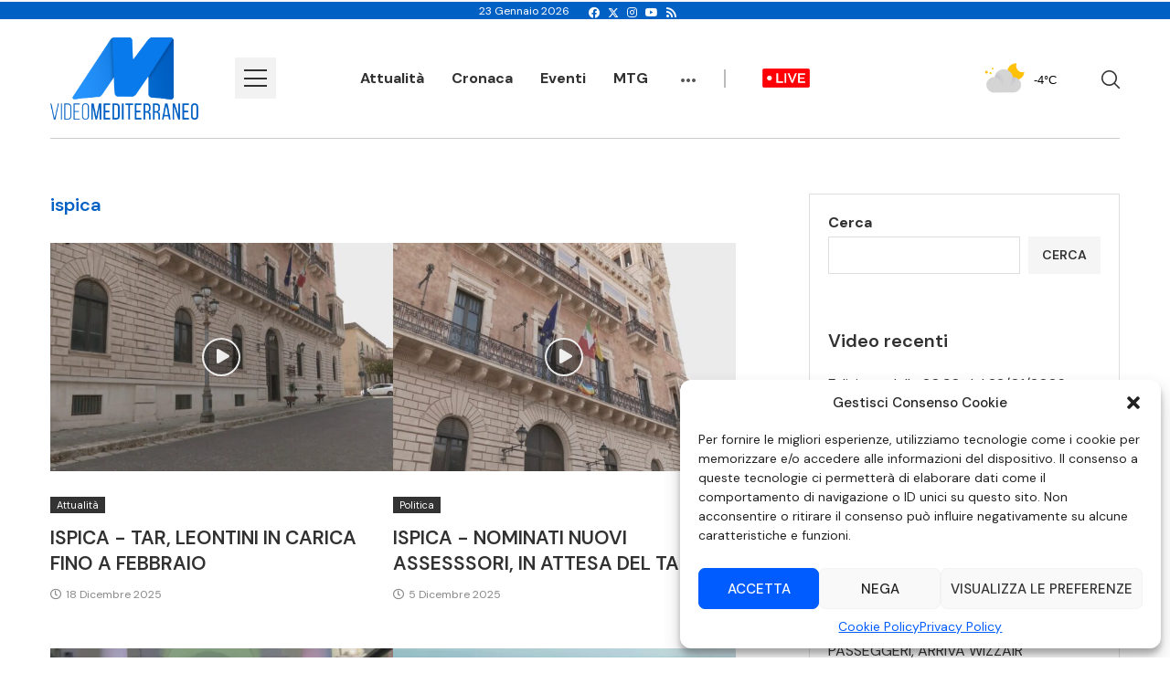

--- FILE ---
content_type: text/html; charset=UTF-8
request_url: https://www.videomediterraneo.it/tag/ispica/
body_size: 23508
content:
<!DOCTYPE html>
<html lang="it-IT">
<head>
    <meta charset="UTF-8">
    <meta http-equiv="X-UA-Compatible" content="IE=edge">
    <meta name="viewport" content="width=device-width, initial-scale=1">
    <link rel="profile" href="http://gmpg.org/xfn/11"/>
	        <link rel="shortcut icon" href="https://www.videomediterraneo.it/wp-content/uploads/2024/11/favicon_2025.png"
              type="image/x-icon"/>
        <link rel="apple-touch-icon" sizes="180x180" href="https://www.videomediterraneo.it/wp-content/uploads/2024/11/favicon_2025.png">
	    <link rel="alternate" type="application/rss+xml" title="Video Mediterraneo RSS Feed"
          href="https://www.videomediterraneo.it/feed/"/>
    <link rel="alternate" type="application/atom+xml" title="Video Mediterraneo Atom Feed"
          href="https://www.videomediterraneo.it/feed/atom/"/>
    <link rel="pingback" href="https://www.videomediterraneo.it/xmlrpc.php"/>
    <!--[if lt IE 9]>
	<script src="https://www.videomediterraneo.it/wp-content/themes/soledad/js/html5.js"></script>
	<![endif]-->
	<link rel='preconnect' href='https://fonts.googleapis.com' />
<link rel='preconnect' href='https://fonts.gstatic.com' />
<meta http-equiv='x-dns-prefetch-control' content='on'>
<link rel='dns-prefetch' href='//fonts.googleapis.com' />
<link rel='dns-prefetch' href='//fonts.gstatic.com' />
<link rel='dns-prefetch' href='//s.gravatar.com' />
<link rel='dns-prefetch' href='//www.google-analytics.com' />
        <style>.elementor-add-section-area-button.penci-library-modal-btn:hover, .penci-library-modal-btn:hover {
                background: #6eb48c;
                opacity: 0.7
            }
            .elementor-add-section-area-button.penci-library-modal-btn, .penci-library-modal-btn {
                margin-left: 5px;
                background: #6eb48c;
                vertical-align: top;
                font-size: 0 !important;
            }
            .penci-library-modal-btn:before {
                content: '';
                width: 16px;
                height: 16px;
                background-image: url('https://www.videomediterraneo.it/wp-content/themes/soledad/images/penci-icon.png');
                background-position: center;
                background-size: contain;
                background-repeat: no-repeat;
            }
            #penci-library-modal .penci-elementor-template-library-template-name {
                text-align: right;
                flex: 1 0 0%;
            }</style>
		<meta name='robots' content='index, follow, max-image-preview:large, max-snippet:-1, max-video-preview:-1' />
	<style>img:is([sizes="auto" i], [sizes^="auto," i]) { contain-intrinsic-size: 3000px 1500px }</style>
	
	<!-- This site is optimized with the Yoast SEO plugin v24.4 - https://yoast.com/wordpress/plugins/seo/ -->
	<title>ispica - Video Mediterraneo</title>
	<link rel="canonical" href="https://www.videomediterraneo.it/tag/ispica/" />
	<link rel="next" href="https://www.videomediterraneo.it/tag/ispica/page/2/" />
	<script type="application/ld+json" class="yoast-schema-graph">{"@context":"https://schema.org","@graph":[{"@type":"CollectionPage","@id":"https://www.videomediterraneo.it/tag/ispica/","url":"https://www.videomediterraneo.it/tag/ispica/","name":"ispica - Video Mediterraneo","isPartOf":{"@id":"https://www.videomediterraneo.it/#website"},"primaryImageOfPage":{"@id":"https://www.videomediterraneo.it/tag/ispica/#primaryimage"},"image":{"@id":"https://www.videomediterraneo.it/tag/ispica/#primaryimage"},"thumbnailUrl":"https://www.videomediterraneo.it/wp-content/uploads/2025/12/60848_TAR-LEONTINI-IN-CARICA-FINO-A-FEBBRAIO_1766065706.jpg","breadcrumb":{"@id":"https://www.videomediterraneo.it/tag/ispica/#breadcrumb"},"inLanguage":"it-IT"},{"@type":"ImageObject","inLanguage":"it-IT","@id":"https://www.videomediterraneo.it/tag/ispica/#primaryimage","url":"https://www.videomediterraneo.it/wp-content/uploads/2025/12/60848_TAR-LEONTINI-IN-CARICA-FINO-A-FEBBRAIO_1766065706.jpg","contentUrl":"https://www.videomediterraneo.it/wp-content/uploads/2025/12/60848_TAR-LEONTINI-IN-CARICA-FINO-A-FEBBRAIO_1766065706.jpg","width":1920,"height":1080},{"@type":"BreadcrumbList","@id":"https://www.videomediterraneo.it/tag/ispica/#breadcrumb","itemListElement":[{"@type":"ListItem","position":1,"name":"Home","item":"https://www.videomediterraneo.it/"},{"@type":"ListItem","position":2,"name":"ispica"}]},{"@type":"WebSite","@id":"https://www.videomediterraneo.it/#website","url":"https://www.videomediterraneo.it/","name":"Video Mediterraneo","description":"","publisher":{"@id":"https://www.videomediterraneo.it/#organization"},"potentialAction":[{"@type":"SearchAction","target":{"@type":"EntryPoint","urlTemplate":"https://www.videomediterraneo.it/?s={search_term_string}"},"query-input":{"@type":"PropertyValueSpecification","valueRequired":true,"valueName":"search_term_string"}}],"inLanguage":"it-IT"},{"@type":"Organization","@id":"https://www.videomediterraneo.it/#organization","name":"Videomediterraneo","url":"https://www.videomediterraneo.it/","logo":{"@type":"ImageObject","inLanguage":"it-IT","@id":"https://www.videomediterraneo.it/#/schema/logo/image/","url":"https://www.videomediterraneo.it/wp-content/uploads/2022/05/videomediterraneo_logo.png","contentUrl":"https://www.videomediterraneo.it/wp-content/uploads/2022/05/videomediterraneo_logo.png","width":3215,"height":1304,"caption":"Videomediterraneo"},"image":{"@id":"https://www.videomediterraneo.it/#/schema/logo/image/"}}]}</script>
	<!-- / Yoast SEO plugin. -->


<link rel='dns-prefetch' href='//fonts.googleapis.com' />
<link rel='dns-prefetch' href='//use.fontawesome.com' />
<link rel="alternate" type="application/rss+xml" title="Video Mediterraneo &raquo; Feed" href="https://www.videomediterraneo.it/feed/" />
<link rel="alternate" type="application/rss+xml" title="Video Mediterraneo &raquo; Feed dei commenti" href="https://www.videomediterraneo.it/comments/feed/" />
<link rel="alternate" type="application/rss+xml" title="Video Mediterraneo &raquo; ispica Feed del tag" href="https://www.videomediterraneo.it/tag/ispica/feed/" />
<script type="text/javascript">
/* <![CDATA[ */
window._wpemojiSettings = {"baseUrl":"https:\/\/s.w.org\/images\/core\/emoji\/15.0.3\/72x72\/","ext":".png","svgUrl":"https:\/\/s.w.org\/images\/core\/emoji\/15.0.3\/svg\/","svgExt":".svg","source":{"concatemoji":"https:\/\/www.videomediterraneo.it\/wp-includes\/js\/wp-emoji-release.min.js"}};
/*! This file is auto-generated */
!function(i,n){var o,s,e;function c(e){try{var t={supportTests:e,timestamp:(new Date).valueOf()};sessionStorage.setItem(o,JSON.stringify(t))}catch(e){}}function p(e,t,n){e.clearRect(0,0,e.canvas.width,e.canvas.height),e.fillText(t,0,0);var t=new Uint32Array(e.getImageData(0,0,e.canvas.width,e.canvas.height).data),r=(e.clearRect(0,0,e.canvas.width,e.canvas.height),e.fillText(n,0,0),new Uint32Array(e.getImageData(0,0,e.canvas.width,e.canvas.height).data));return t.every(function(e,t){return e===r[t]})}function u(e,t,n){switch(t){case"flag":return n(e,"\ud83c\udff3\ufe0f\u200d\u26a7\ufe0f","\ud83c\udff3\ufe0f\u200b\u26a7\ufe0f")?!1:!n(e,"\ud83c\uddfa\ud83c\uddf3","\ud83c\uddfa\u200b\ud83c\uddf3")&&!n(e,"\ud83c\udff4\udb40\udc67\udb40\udc62\udb40\udc65\udb40\udc6e\udb40\udc67\udb40\udc7f","\ud83c\udff4\u200b\udb40\udc67\u200b\udb40\udc62\u200b\udb40\udc65\u200b\udb40\udc6e\u200b\udb40\udc67\u200b\udb40\udc7f");case"emoji":return!n(e,"\ud83d\udc26\u200d\u2b1b","\ud83d\udc26\u200b\u2b1b")}return!1}function f(e,t,n){var r="undefined"!=typeof WorkerGlobalScope&&self instanceof WorkerGlobalScope?new OffscreenCanvas(300,150):i.createElement("canvas"),a=r.getContext("2d",{willReadFrequently:!0}),o=(a.textBaseline="top",a.font="600 32px Arial",{});return e.forEach(function(e){o[e]=t(a,e,n)}),o}function t(e){var t=i.createElement("script");t.src=e,t.defer=!0,i.head.appendChild(t)}"undefined"!=typeof Promise&&(o="wpEmojiSettingsSupports",s=["flag","emoji"],n.supports={everything:!0,everythingExceptFlag:!0},e=new Promise(function(e){i.addEventListener("DOMContentLoaded",e,{once:!0})}),new Promise(function(t){var n=function(){try{var e=JSON.parse(sessionStorage.getItem(o));if("object"==typeof e&&"number"==typeof e.timestamp&&(new Date).valueOf()<e.timestamp+604800&&"object"==typeof e.supportTests)return e.supportTests}catch(e){}return null}();if(!n){if("undefined"!=typeof Worker&&"undefined"!=typeof OffscreenCanvas&&"undefined"!=typeof URL&&URL.createObjectURL&&"undefined"!=typeof Blob)try{var e="postMessage("+f.toString()+"("+[JSON.stringify(s),u.toString(),p.toString()].join(",")+"));",r=new Blob([e],{type:"text/javascript"}),a=new Worker(URL.createObjectURL(r),{name:"wpTestEmojiSupports"});return void(a.onmessage=function(e){c(n=e.data),a.terminate(),t(n)})}catch(e){}c(n=f(s,u,p))}t(n)}).then(function(e){for(var t in e)n.supports[t]=e[t],n.supports.everything=n.supports.everything&&n.supports[t],"flag"!==t&&(n.supports.everythingExceptFlag=n.supports.everythingExceptFlag&&n.supports[t]);n.supports.everythingExceptFlag=n.supports.everythingExceptFlag&&!n.supports.flag,n.DOMReady=!1,n.readyCallback=function(){n.DOMReady=!0}}).then(function(){return e}).then(function(){var e;n.supports.everything||(n.readyCallback(),(e=n.source||{}).concatemoji?t(e.concatemoji):e.wpemoji&&e.twemoji&&(t(e.twemoji),t(e.wpemoji)))}))}((window,document),window._wpemojiSettings);
/* ]]> */
</script>
<style id='wp-emoji-styles-inline-css' type='text/css'>

	img.wp-smiley, img.emoji {
		display: inline !important;
		border: none !important;
		box-shadow: none !important;
		height: 1em !important;
		width: 1em !important;
		margin: 0 0.07em !important;
		vertical-align: -0.1em !important;
		background: none !important;
		padding: 0 !important;
	}
</style>
<link rel='stylesheet' id='wp-block-library-css' href='https://www.videomediterraneo.it/wp-includes/css/dist/block-library/style.min.css' type='text/css' media='all' />
<style id='wp-block-library-theme-inline-css' type='text/css'>
.wp-block-audio :where(figcaption){color:#555;font-size:13px;text-align:center}.is-dark-theme .wp-block-audio :where(figcaption){color:#ffffffa6}.wp-block-audio{margin:0 0 1em}.wp-block-code{border:1px solid #ccc;border-radius:4px;font-family:Menlo,Consolas,monaco,monospace;padding:.8em 1em}.wp-block-embed :where(figcaption){color:#555;font-size:13px;text-align:center}.is-dark-theme .wp-block-embed :where(figcaption){color:#ffffffa6}.wp-block-embed{margin:0 0 1em}.blocks-gallery-caption{color:#555;font-size:13px;text-align:center}.is-dark-theme .blocks-gallery-caption{color:#ffffffa6}:root :where(.wp-block-image figcaption){color:#555;font-size:13px;text-align:center}.is-dark-theme :root :where(.wp-block-image figcaption){color:#ffffffa6}.wp-block-image{margin:0 0 1em}.wp-block-pullquote{border-bottom:4px solid;border-top:4px solid;color:currentColor;margin-bottom:1.75em}.wp-block-pullquote cite,.wp-block-pullquote footer,.wp-block-pullquote__citation{color:currentColor;font-size:.8125em;font-style:normal;text-transform:uppercase}.wp-block-quote{border-left:.25em solid;margin:0 0 1.75em;padding-left:1em}.wp-block-quote cite,.wp-block-quote footer{color:currentColor;font-size:.8125em;font-style:normal;position:relative}.wp-block-quote:where(.has-text-align-right){border-left:none;border-right:.25em solid;padding-left:0;padding-right:1em}.wp-block-quote:where(.has-text-align-center){border:none;padding-left:0}.wp-block-quote.is-large,.wp-block-quote.is-style-large,.wp-block-quote:where(.is-style-plain){border:none}.wp-block-search .wp-block-search__label{font-weight:700}.wp-block-search__button{border:1px solid #ccc;padding:.375em .625em}:where(.wp-block-group.has-background){padding:1.25em 2.375em}.wp-block-separator.has-css-opacity{opacity:.4}.wp-block-separator{border:none;border-bottom:2px solid;margin-left:auto;margin-right:auto}.wp-block-separator.has-alpha-channel-opacity{opacity:1}.wp-block-separator:not(.is-style-wide):not(.is-style-dots){width:100px}.wp-block-separator.has-background:not(.is-style-dots){border-bottom:none;height:1px}.wp-block-separator.has-background:not(.is-style-wide):not(.is-style-dots){height:2px}.wp-block-table{margin:0 0 1em}.wp-block-table td,.wp-block-table th{word-break:normal}.wp-block-table :where(figcaption){color:#555;font-size:13px;text-align:center}.is-dark-theme .wp-block-table :where(figcaption){color:#ffffffa6}.wp-block-video :where(figcaption){color:#555;font-size:13px;text-align:center}.is-dark-theme .wp-block-video :where(figcaption){color:#ffffffa6}.wp-block-video{margin:0 0 1em}:root :where(.wp-block-template-part.has-background){margin-bottom:0;margin-top:0;padding:1.25em 2.375em}
</style>
<link rel='stylesheet' id='svp_block_free-style-css-css' href='https://www.videomediterraneo.it/wp-content/plugins/super-video-player/admin/blocks/dist/blocks.style.build.css' type='text/css' media='all' />
<style id='block-soledad-style-inline-css' type='text/css'>
.pchead-e-block{--pcborder-cl:#dedede;--pcaccent-cl:#6eb48c}.heading1-style-1>h1,.heading1-style-2>h1,.heading2-style-1>h2,.heading2-style-2>h2,.heading3-style-1>h3,.heading3-style-2>h3,.heading4-style-1>h4,.heading4-style-2>h4,.heading5-style-1>h5,.heading5-style-2>h5{padding-bottom:8px;border-bottom:1px solid var(--pcborder-cl);overflow:hidden}.heading1-style-2>h1,.heading2-style-2>h2,.heading3-style-2>h3,.heading4-style-2>h4,.heading5-style-2>h5{border-bottom-width:0;position:relative}.heading1-style-2>h1:before,.heading2-style-2>h2:before,.heading3-style-2>h3:before,.heading4-style-2>h4:before,.heading5-style-2>h5:before{content:'';width:50px;height:2px;bottom:0;left:0;z-index:2;background:var(--pcaccent-cl);position:absolute}.heading1-style-2>h1:after,.heading2-style-2>h2:after,.heading3-style-2>h3:after,.heading4-style-2>h4:after,.heading5-style-2>h5:after{content:'';width:100%;height:2px;bottom:0;left:20px;z-index:1;background:var(--pcborder-cl);position:absolute}.heading1-style-3>h1,.heading1-style-4>h1,.heading2-style-3>h2,.heading2-style-4>h2,.heading3-style-3>h3,.heading3-style-4>h3,.heading4-style-3>h4,.heading4-style-4>h4,.heading5-style-3>h5,.heading5-style-4>h5{position:relative;padding-left:20px}.heading1-style-3>h1:before,.heading1-style-4>h1:before,.heading2-style-3>h2:before,.heading2-style-4>h2:before,.heading3-style-3>h3:before,.heading3-style-4>h3:before,.heading4-style-3>h4:before,.heading4-style-4>h4:before,.heading5-style-3>h5:before,.heading5-style-4>h5:before{width:10px;height:100%;content:'';position:absolute;top:0;left:0;bottom:0;background:var(--pcaccent-cl)}.heading1-style-4>h1,.heading2-style-4>h2,.heading3-style-4>h3,.heading4-style-4>h4,.heading5-style-4>h5{padding:10px 20px;background:#f1f1f1}.heading1-style-5>h1,.heading2-style-5>h2,.heading3-style-5>h3,.heading4-style-5>h4,.heading5-style-5>h5{position:relative;z-index:1}.heading1-style-5>h1:before,.heading2-style-5>h2:before,.heading3-style-5>h3:before,.heading4-style-5>h4:before,.heading5-style-5>h5:before{content:"";position:absolute;left:0;bottom:0;width:200px;height:50%;transform:skew(-25deg) translateX(0);background:var(--pcaccent-cl);z-index:-1;opacity:.4}.heading1-style-6>h1,.heading2-style-6>h2,.heading3-style-6>h3,.heading4-style-6>h4,.heading5-style-6>h5{text-decoration:underline;text-underline-offset:2px;text-decoration-thickness:4px;text-decoration-color:var(--pcaccent-cl)}
</style>
<style id='classic-theme-styles-inline-css' type='text/css'>
/*! This file is auto-generated */
.wp-block-button__link{color:#fff;background-color:#32373c;border-radius:9999px;box-shadow:none;text-decoration:none;padding:calc(.667em + 2px) calc(1.333em + 2px);font-size:1.125em}.wp-block-file__button{background:#32373c;color:#fff;text-decoration:none}
</style>
<style id='global-styles-inline-css' type='text/css'>
:root{--wp--preset--aspect-ratio--square: 1;--wp--preset--aspect-ratio--4-3: 4/3;--wp--preset--aspect-ratio--3-4: 3/4;--wp--preset--aspect-ratio--3-2: 3/2;--wp--preset--aspect-ratio--2-3: 2/3;--wp--preset--aspect-ratio--16-9: 16/9;--wp--preset--aspect-ratio--9-16: 9/16;--wp--preset--color--black: #000000;--wp--preset--color--cyan-bluish-gray: #abb8c3;--wp--preset--color--white: #ffffff;--wp--preset--color--pale-pink: #f78da7;--wp--preset--color--vivid-red: #cf2e2e;--wp--preset--color--luminous-vivid-orange: #ff6900;--wp--preset--color--luminous-vivid-amber: #fcb900;--wp--preset--color--light-green-cyan: #7bdcb5;--wp--preset--color--vivid-green-cyan: #00d084;--wp--preset--color--pale-cyan-blue: #8ed1fc;--wp--preset--color--vivid-cyan-blue: #0693e3;--wp--preset--color--vivid-purple: #9b51e0;--wp--preset--gradient--vivid-cyan-blue-to-vivid-purple: linear-gradient(135deg,rgba(6,147,227,1) 0%,rgb(155,81,224) 100%);--wp--preset--gradient--light-green-cyan-to-vivid-green-cyan: linear-gradient(135deg,rgb(122,220,180) 0%,rgb(0,208,130) 100%);--wp--preset--gradient--luminous-vivid-amber-to-luminous-vivid-orange: linear-gradient(135deg,rgba(252,185,0,1) 0%,rgba(255,105,0,1) 100%);--wp--preset--gradient--luminous-vivid-orange-to-vivid-red: linear-gradient(135deg,rgba(255,105,0,1) 0%,rgb(207,46,46) 100%);--wp--preset--gradient--very-light-gray-to-cyan-bluish-gray: linear-gradient(135deg,rgb(238,238,238) 0%,rgb(169,184,195) 100%);--wp--preset--gradient--cool-to-warm-spectrum: linear-gradient(135deg,rgb(74,234,220) 0%,rgb(151,120,209) 20%,rgb(207,42,186) 40%,rgb(238,44,130) 60%,rgb(251,105,98) 80%,rgb(254,248,76) 100%);--wp--preset--gradient--blush-light-purple: linear-gradient(135deg,rgb(255,206,236) 0%,rgb(152,150,240) 100%);--wp--preset--gradient--blush-bordeaux: linear-gradient(135deg,rgb(254,205,165) 0%,rgb(254,45,45) 50%,rgb(107,0,62) 100%);--wp--preset--gradient--luminous-dusk: linear-gradient(135deg,rgb(255,203,112) 0%,rgb(199,81,192) 50%,rgb(65,88,208) 100%);--wp--preset--gradient--pale-ocean: linear-gradient(135deg,rgb(255,245,203) 0%,rgb(182,227,212) 50%,rgb(51,167,181) 100%);--wp--preset--gradient--electric-grass: linear-gradient(135deg,rgb(202,248,128) 0%,rgb(113,206,126) 100%);--wp--preset--gradient--midnight: linear-gradient(135deg,rgb(2,3,129) 0%,rgb(40,116,252) 100%);--wp--preset--font-size--small: 12px;--wp--preset--font-size--medium: 20px;--wp--preset--font-size--large: 32px;--wp--preset--font-size--x-large: 42px;--wp--preset--font-size--normal: 14px;--wp--preset--font-size--huge: 42px;--wp--preset--spacing--20: 0.44rem;--wp--preset--spacing--30: 0.67rem;--wp--preset--spacing--40: 1rem;--wp--preset--spacing--50: 1.5rem;--wp--preset--spacing--60: 2.25rem;--wp--preset--spacing--70: 3.38rem;--wp--preset--spacing--80: 5.06rem;--wp--preset--shadow--natural: 6px 6px 9px rgba(0, 0, 0, 0.2);--wp--preset--shadow--deep: 12px 12px 50px rgba(0, 0, 0, 0.4);--wp--preset--shadow--sharp: 6px 6px 0px rgba(0, 0, 0, 0.2);--wp--preset--shadow--outlined: 6px 6px 0px -3px rgba(255, 255, 255, 1), 6px 6px rgba(0, 0, 0, 1);--wp--preset--shadow--crisp: 6px 6px 0px rgba(0, 0, 0, 1);}:where(.is-layout-flex){gap: 0.5em;}:where(.is-layout-grid){gap: 0.5em;}body .is-layout-flex{display: flex;}.is-layout-flex{flex-wrap: wrap;align-items: center;}.is-layout-flex > :is(*, div){margin: 0;}body .is-layout-grid{display: grid;}.is-layout-grid > :is(*, div){margin: 0;}:where(.wp-block-columns.is-layout-flex){gap: 2em;}:where(.wp-block-columns.is-layout-grid){gap: 2em;}:where(.wp-block-post-template.is-layout-flex){gap: 1.25em;}:where(.wp-block-post-template.is-layout-grid){gap: 1.25em;}.has-black-color{color: var(--wp--preset--color--black) !important;}.has-cyan-bluish-gray-color{color: var(--wp--preset--color--cyan-bluish-gray) !important;}.has-white-color{color: var(--wp--preset--color--white) !important;}.has-pale-pink-color{color: var(--wp--preset--color--pale-pink) !important;}.has-vivid-red-color{color: var(--wp--preset--color--vivid-red) !important;}.has-luminous-vivid-orange-color{color: var(--wp--preset--color--luminous-vivid-orange) !important;}.has-luminous-vivid-amber-color{color: var(--wp--preset--color--luminous-vivid-amber) !important;}.has-light-green-cyan-color{color: var(--wp--preset--color--light-green-cyan) !important;}.has-vivid-green-cyan-color{color: var(--wp--preset--color--vivid-green-cyan) !important;}.has-pale-cyan-blue-color{color: var(--wp--preset--color--pale-cyan-blue) !important;}.has-vivid-cyan-blue-color{color: var(--wp--preset--color--vivid-cyan-blue) !important;}.has-vivid-purple-color{color: var(--wp--preset--color--vivid-purple) !important;}.has-black-background-color{background-color: var(--wp--preset--color--black) !important;}.has-cyan-bluish-gray-background-color{background-color: var(--wp--preset--color--cyan-bluish-gray) !important;}.has-white-background-color{background-color: var(--wp--preset--color--white) !important;}.has-pale-pink-background-color{background-color: var(--wp--preset--color--pale-pink) !important;}.has-vivid-red-background-color{background-color: var(--wp--preset--color--vivid-red) !important;}.has-luminous-vivid-orange-background-color{background-color: var(--wp--preset--color--luminous-vivid-orange) !important;}.has-luminous-vivid-amber-background-color{background-color: var(--wp--preset--color--luminous-vivid-amber) !important;}.has-light-green-cyan-background-color{background-color: var(--wp--preset--color--light-green-cyan) !important;}.has-vivid-green-cyan-background-color{background-color: var(--wp--preset--color--vivid-green-cyan) !important;}.has-pale-cyan-blue-background-color{background-color: var(--wp--preset--color--pale-cyan-blue) !important;}.has-vivid-cyan-blue-background-color{background-color: var(--wp--preset--color--vivid-cyan-blue) !important;}.has-vivid-purple-background-color{background-color: var(--wp--preset--color--vivid-purple) !important;}.has-black-border-color{border-color: var(--wp--preset--color--black) !important;}.has-cyan-bluish-gray-border-color{border-color: var(--wp--preset--color--cyan-bluish-gray) !important;}.has-white-border-color{border-color: var(--wp--preset--color--white) !important;}.has-pale-pink-border-color{border-color: var(--wp--preset--color--pale-pink) !important;}.has-vivid-red-border-color{border-color: var(--wp--preset--color--vivid-red) !important;}.has-luminous-vivid-orange-border-color{border-color: var(--wp--preset--color--luminous-vivid-orange) !important;}.has-luminous-vivid-amber-border-color{border-color: var(--wp--preset--color--luminous-vivid-amber) !important;}.has-light-green-cyan-border-color{border-color: var(--wp--preset--color--light-green-cyan) !important;}.has-vivid-green-cyan-border-color{border-color: var(--wp--preset--color--vivid-green-cyan) !important;}.has-pale-cyan-blue-border-color{border-color: var(--wp--preset--color--pale-cyan-blue) !important;}.has-vivid-cyan-blue-border-color{border-color: var(--wp--preset--color--vivid-cyan-blue) !important;}.has-vivid-purple-border-color{border-color: var(--wp--preset--color--vivid-purple) !important;}.has-vivid-cyan-blue-to-vivid-purple-gradient-background{background: var(--wp--preset--gradient--vivid-cyan-blue-to-vivid-purple) !important;}.has-light-green-cyan-to-vivid-green-cyan-gradient-background{background: var(--wp--preset--gradient--light-green-cyan-to-vivid-green-cyan) !important;}.has-luminous-vivid-amber-to-luminous-vivid-orange-gradient-background{background: var(--wp--preset--gradient--luminous-vivid-amber-to-luminous-vivid-orange) !important;}.has-luminous-vivid-orange-to-vivid-red-gradient-background{background: var(--wp--preset--gradient--luminous-vivid-orange-to-vivid-red) !important;}.has-very-light-gray-to-cyan-bluish-gray-gradient-background{background: var(--wp--preset--gradient--very-light-gray-to-cyan-bluish-gray) !important;}.has-cool-to-warm-spectrum-gradient-background{background: var(--wp--preset--gradient--cool-to-warm-spectrum) !important;}.has-blush-light-purple-gradient-background{background: var(--wp--preset--gradient--blush-light-purple) !important;}.has-blush-bordeaux-gradient-background{background: var(--wp--preset--gradient--blush-bordeaux) !important;}.has-luminous-dusk-gradient-background{background: var(--wp--preset--gradient--luminous-dusk) !important;}.has-pale-ocean-gradient-background{background: var(--wp--preset--gradient--pale-ocean) !important;}.has-electric-grass-gradient-background{background: var(--wp--preset--gradient--electric-grass) !important;}.has-midnight-gradient-background{background: var(--wp--preset--gradient--midnight) !important;}.has-small-font-size{font-size: var(--wp--preset--font-size--small) !important;}.has-medium-font-size{font-size: var(--wp--preset--font-size--medium) !important;}.has-large-font-size{font-size: var(--wp--preset--font-size--large) !important;}.has-x-large-font-size{font-size: var(--wp--preset--font-size--x-large) !important;}
:where(.wp-block-post-template.is-layout-flex){gap: 1.25em;}:where(.wp-block-post-template.is-layout-grid){gap: 1.25em;}
:where(.wp-block-columns.is-layout-flex){gap: 2em;}:where(.wp-block-columns.is-layout-grid){gap: 2em;}
:root :where(.wp-block-pullquote){font-size: 1.5em;line-height: 1.6;}
</style>
<link rel='stylesheet' id='contact-form-7-css' href='https://www.videomediterraneo.it/wp-content/plugins/contact-form-7/includes/css/styles.css' type='text/css' media='all' />
<link rel='stylesheet' id='bplugins-plyrio-css' href='https://www.videomediterraneo.it/wp-content/plugins/super-video-player/public/css/player-style.css' type='text/css' media='all' />
<link rel='stylesheet' id='cmplz-general-css' href='https://www.videomediterraneo.it/wp-content/plugins/complianz-gdpr/assets/css/cookieblocker.min.css' type='text/css' media='all' />
<link rel='stylesheet' id='penci-fonts-css' href='https://fonts.googleapis.com/css?family=DM+Sans%3A300%2C300italic%2C400%2C400italic%2C500%2C500italic%2C600%2C600italic%2C700%2C700italic%2C800%2C800italic%26subset%3Dlatin%2Ccyrillic%2Ccyrillic-ext%2Cgreek%2Cgreek-ext%2Clatin-ext&#038;display=swap' type='text/css' media='' />
<link rel='stylesheet' id='penci-main-style-css' href='https://www.videomediterraneo.it/wp-content/themes/soledad/main.css' type='text/css' media='all' />
<link rel='stylesheet' id='penci-swiper-bundle-css' href='https://www.videomediterraneo.it/wp-content/themes/soledad/css/swiper-bundle.min.css' type='text/css' media='all' />
<link rel='stylesheet' id='penci-font-awesomeold-css' href='https://www.videomediterraneo.it/wp-content/themes/soledad/css/font-awesome.4.7.0.swap.min.css' type='text/css' media='all' />
<link rel='stylesheet' id='penci_icon-css' href='https://www.videomediterraneo.it/wp-content/themes/soledad/css/penci-icon.css' type='text/css' media='all' />
<link rel='stylesheet' id='penci_style-css' href='https://www.videomediterraneo.it/wp-content/themes/videomediterraneo/style.css' type='text/css' media='all' />
<link rel='stylesheet' id='penci_social_counter-css' href='https://www.videomediterraneo.it/wp-content/themes/soledad/css/social-counter.css' type='text/css' media='all' />
<link rel='stylesheet' id='elementor-icons-css' href='https://www.videomediterraneo.it/wp-content/plugins/elementor/assets/lib/eicons/css/elementor-icons.min.css' type='text/css' media='all' />
<link rel='stylesheet' id='elementor-frontend-css' href='https://www.videomediterraneo.it/wp-content/plugins/elementor/assets/css/frontend.min.css' type='text/css' media='all' />
<link rel='stylesheet' id='elementor-post-12-css' href='https://www.videomediterraneo.it/wp-content/uploads/elementor/css/post-12.css' type='text/css' media='all' />
<link rel='stylesheet' id='elementor-post-34505-css' href='https://www.videomediterraneo.it/wp-content/uploads/elementor/css/post-34505.css' type='text/css' media='all' />
<link rel='stylesheet' id='font-awesome-official-css' href='https://use.fontawesome.com/releases/v5.15.4/css/all.css' type='text/css' media='all' integrity="sha384-DyZ88mC6Up2uqS4h/KRgHuoeGwBcD4Ng9SiP4dIRy0EXTlnuz47vAwmeGwVChigm" crossorigin="anonymous" />
<link rel='stylesheet' id='penci-soledad-parent-style-css' href='https://www.videomediterraneo.it/wp-content/themes/soledad/style.css' type='text/css' media='all' />
<link rel='stylesheet' id='penci-soledad-customizer-css' href='//www.videomediterraneo.it/wp-content/uploads/pencidesign/customizer-style.min.css?version=1734531666' type='text/css' media='all' />
<link rel='stylesheet' id='font-awesome-official-v4shim-css' href='https://use.fontawesome.com/releases/v5.15.4/css/v4-shims.css' type='text/css' media='all' integrity="sha384-Vq76wejb3QJM4nDatBa5rUOve+9gkegsjCebvV/9fvXlGWo4HCMR4cJZjjcF6Viv" crossorigin="anonymous" />
<style id='font-awesome-official-v4shim-inline-css' type='text/css'>
@font-face {
font-family: "FontAwesome";
font-display: block;
src: url("https://use.fontawesome.com/releases/v5.15.4/webfonts/fa-brands-400.eot"),
		url("https://use.fontawesome.com/releases/v5.15.4/webfonts/fa-brands-400.eot?#iefix") format("embedded-opentype"),
		url("https://use.fontawesome.com/releases/v5.15.4/webfonts/fa-brands-400.woff2") format("woff2"),
		url("https://use.fontawesome.com/releases/v5.15.4/webfonts/fa-brands-400.woff") format("woff"),
		url("https://use.fontawesome.com/releases/v5.15.4/webfonts/fa-brands-400.ttf") format("truetype"),
		url("https://use.fontawesome.com/releases/v5.15.4/webfonts/fa-brands-400.svg#fontawesome") format("svg");
}

@font-face {
font-family: "FontAwesome";
font-display: block;
src: url("https://use.fontawesome.com/releases/v5.15.4/webfonts/fa-solid-900.eot"),
		url("https://use.fontawesome.com/releases/v5.15.4/webfonts/fa-solid-900.eot?#iefix") format("embedded-opentype"),
		url("https://use.fontawesome.com/releases/v5.15.4/webfonts/fa-solid-900.woff2") format("woff2"),
		url("https://use.fontawesome.com/releases/v5.15.4/webfonts/fa-solid-900.woff") format("woff"),
		url("https://use.fontawesome.com/releases/v5.15.4/webfonts/fa-solid-900.ttf") format("truetype"),
		url("https://use.fontawesome.com/releases/v5.15.4/webfonts/fa-solid-900.svg#fontawesome") format("svg");
}

@font-face {
font-family: "FontAwesome";
font-display: block;
src: url("https://use.fontawesome.com/releases/v5.15.4/webfonts/fa-regular-400.eot"),
		url("https://use.fontawesome.com/releases/v5.15.4/webfonts/fa-regular-400.eot?#iefix") format("embedded-opentype"),
		url("https://use.fontawesome.com/releases/v5.15.4/webfonts/fa-regular-400.woff2") format("woff2"),
		url("https://use.fontawesome.com/releases/v5.15.4/webfonts/fa-regular-400.woff") format("woff"),
		url("https://use.fontawesome.com/releases/v5.15.4/webfonts/fa-regular-400.ttf") format("truetype"),
		url("https://use.fontawesome.com/releases/v5.15.4/webfonts/fa-regular-400.svg#fontawesome") format("svg");
unicode-range: U+F004-F005,U+F007,U+F017,U+F022,U+F024,U+F02E,U+F03E,U+F044,U+F057-F059,U+F06E,U+F070,U+F075,U+F07B-F07C,U+F080,U+F086,U+F089,U+F094,U+F09D,U+F0A0,U+F0A4-F0A7,U+F0C5,U+F0C7-F0C8,U+F0E0,U+F0EB,U+F0F3,U+F0F8,U+F0FE,U+F111,U+F118-F11A,U+F11C,U+F133,U+F144,U+F146,U+F14A,U+F14D-F14E,U+F150-F152,U+F15B-F15C,U+F164-F165,U+F185-F186,U+F191-F192,U+F1AD,U+F1C1-F1C9,U+F1CD,U+F1D8,U+F1E3,U+F1EA,U+F1F6,U+F1F9,U+F20A,U+F247-F249,U+F24D,U+F254-F25B,U+F25D,U+F267,U+F271-F274,U+F279,U+F28B,U+F28D,U+F2B5-F2B6,U+F2B9,U+F2BB,U+F2BD,U+F2C1-F2C2,U+F2D0,U+F2D2,U+F2DC,U+F2ED,U+F328,U+F358-F35B,U+F3A5,U+F3D1,U+F410,U+F4AD;
}
</style>
<link rel='stylesheet' id='google-fonts-1-css' href='https://fonts.googleapis.com/css?family=Roboto%3A100%2C100italic%2C200%2C200italic%2C300%2C300italic%2C400%2C400italic%2C500%2C500italic%2C600%2C600italic%2C700%2C700italic%2C800%2C800italic%2C900%2C900italic%7CRoboto+Slab%3A100%2C100italic%2C200%2C200italic%2C300%2C300italic%2C400%2C400italic%2C500%2C500italic%2C600%2C600italic%2C700%2C700italic%2C800%2C800italic%2C900%2C900italic&#038;display=auto' type='text/css' media='all' />
<link rel='stylesheet' id='elementor-icons-shared-0-css' href='https://www.videomediterraneo.it/wp-content/plugins/elementor/assets/lib/font-awesome/css/fontawesome.min.css' type='text/css' media='all' />
<link rel='stylesheet' id='elementor-icons-fa-brands-css' href='https://www.videomediterraneo.it/wp-content/plugins/elementor/assets/lib/font-awesome/css/brands.min.css' type='text/css' media='all' />
<link rel="preconnect" href="https://fonts.gstatic.com/" crossorigin><script type="text/javascript" src="https://www.videomediterraneo.it/wp-includes/js/jquery/jquery.min.js" id="jquery-core-js"></script>
<script type="text/javascript" src="https://www.videomediterraneo.it/wp-content/plugins/super-video-player/public/js/super-video.js" id="bplugins-plyrio-js"></script>
<link rel="https://api.w.org/" href="https://www.videomediterraneo.it/wp-json/" /><link rel="alternate" title="JSON" type="application/json" href="https://www.videomediterraneo.it/wp-json/wp/v2/tags/192" /><meta name="generator" content="WordPress 6.7.4" />
<meta name="generator" content="Soledad 8.5.9" />
			<style>.cmplz-hidden {
					display: none !important;
				}</style><script>
var penciBlocksArray=[];
var portfolioDataJs = portfolioDataJs || [];var PENCILOCALCACHE = {};
		(function () {
				"use strict";
		
				PENCILOCALCACHE = {
					data: {},
					remove: function ( ajaxFilterItem ) {
						delete PENCILOCALCACHE.data[ajaxFilterItem];
					},
					exist: function ( ajaxFilterItem ) {
						return PENCILOCALCACHE.data.hasOwnProperty( ajaxFilterItem ) && PENCILOCALCACHE.data[ajaxFilterItem] !== null;
					},
					get: function ( ajaxFilterItem ) {
						return PENCILOCALCACHE.data[ajaxFilterItem];
					},
					set: function ( ajaxFilterItem, cachedData ) {
						PENCILOCALCACHE.remove( ajaxFilterItem );
						PENCILOCALCACHE.data[ajaxFilterItem] = cachedData;
					}
				};
			}
		)();function penciBlock() {
		    this.atts_json = '';
		    this.content = '';
		}</script>
<script type="application/ld+json">{
    "@context": "https:\/\/schema.org\/",
    "@type": "organization",
    "@id": "#organization",
    "logo": {
        "@type": "ImageObject",
        "url": "https:\/\/www.videomediterraneo.it\/wp-content\/uploads\/2024\/11\/videomediterraneo_logo_2025.png"
    },
    "url": "https:\/\/www.videomediterraneo.it\/",
    "name": "Video Mediterraneo",
    "description": ""
}</script><script type="application/ld+json">{
    "@context": "https:\/\/schema.org\/",
    "@type": "WebSite",
    "name": "Video Mediterraneo",
    "alternateName": "",
    "url": "https:\/\/www.videomediterraneo.it\/"
}</script><meta name="generator" content="Elementor 3.27.3; features: additional_custom_breakpoints; settings: css_print_method-external, google_font-enabled, font_display-auto">
			<style>
				.e-con.e-parent:nth-of-type(n+4):not(.e-lazyloaded):not(.e-no-lazyload),
				.e-con.e-parent:nth-of-type(n+4):not(.e-lazyloaded):not(.e-no-lazyload) * {
					background-image: none !important;
				}
				@media screen and (max-height: 1024px) {
					.e-con.e-parent:nth-of-type(n+3):not(.e-lazyloaded):not(.e-no-lazyload),
					.e-con.e-parent:nth-of-type(n+3):not(.e-lazyloaded):not(.e-no-lazyload) * {
						background-image: none !important;
					}
				}
				@media screen and (max-height: 640px) {
					.e-con.e-parent:nth-of-type(n+2):not(.e-lazyloaded):not(.e-no-lazyload),
					.e-con.e-parent:nth-of-type(n+2):not(.e-lazyloaded):not(.e-no-lazyload) * {
						background-image: none !important;
					}
				}
			</style>
			
</head>

<body data-cmplz=1 class="archive tag tag-ispica tag-192 penci-disable-desc-collapse soledad-ver-8-5-9 pclight-mode pccatds-filled pccatdss-fill pcmn-drdw-style-slide_down pchds-showup elementor-default elementor-kit-12">
<div id="soledad_wrapper" class="wrapper-boxed header-style-header-1 header-search-style-showup">
	<div class="penci-header-wrap pc-wrapbuilder-header"><div data-builder-slug="auto-draft-2" id="pcbdhd_auto-draft-2"
     class="pc-wrapbuilder-header-inner penci-builder-id-auto-draft-2">
	    <div class="penci_header penci-header-builder penci_builder_sticky_header_desktop shadow-enable">
        <div class="penci_container">
            <div class="penci_stickybar penci_navbar">
				<div class="penci-desktop-sticky-mid penci-sticky-mid pcmiddle-center pc-hasel">
    <div class="container container-normal">
        <div class="penci_nav_row">
			
                <div class="penci_nav_col penci_nav_left penci_nav_alignleft">

					    <div class="pc-builder-element pc-logo-sticky pc-logo penci-header-image-logo ">
        <a href="https://www.videomediterraneo.it/">
            <img fetchpriority="high" class="penci-mainlogo penci-limg pclogo-cls"                  src="https://www.videomediterraneo.it/wp-content/uploads/2024/11/videomediterraneo_logo_2025.png"
                 alt="Video Mediterraneo"
                 width="2200"
                 height="1219">
			        </a>
    </div>

                </div>

				
                <div class="penci_nav_col penci_nav_center penci_nav_aligncenter">

					    <div class="pc-builder-element pc-builder-menu pc-main-menu">
        <nav class="navigation menu-style-1 no-class menu-item-normal " role="navigation"
		     itemscope
             itemtype="https://schema.org/SiteNavigationElement">
			<ul id="menu-vm-menu-header" class="menu"><li id="menu-item-30985" class="menu-item menu-item-type-taxonomy menu-item-object-category ajax-mega-menu menu-item-30985"><a href="https://www.videomediterraneo.it/notizie/attualita/">Attualità</a></li>
<li id="menu-item-30986" class="menu-item menu-item-type-taxonomy menu-item-object-category ajax-mega-menu menu-item-30986"><a href="https://www.videomediterraneo.it/notizie/cronaca/">Cronaca</a></li>
<li id="menu-item-41913" class="menu-item menu-item-type-taxonomy menu-item-object-category ajax-mega-menu menu-item-41913"><a href="https://www.videomediterraneo.it/video/eventi/">Eventi</a></li>
<li id="menu-item-34588" class="menu-item menu-item-type-taxonomy menu-item-object-category ajax-mega-menu menu-item-34588"><a href="https://www.videomediterraneo.it/mtg/">MTG</a></li>
</ul>        </nav>
    </div>
	
<div class="penci-builder-element penci-html-ads penci-html-ads-1">
	<a href="#" class="penci-menuhbg-toggle">...</a></div>
<div style="width:2px; background-color:#bbbbbb;"
     class="penci-builder-element penci-vertical-line vertical-line-1 "></div>

<div class="penci-builder-element penci-html-ads penci-html-ads-2">
	<a href="live"><img src="https://www.videomediterraneo.it/wp-content/uploads/2022/05/live-button.png" width="52" height="21"></a></div>

                </div>

				
                <div class="penci_nav_col penci_nav_right penci_nav_alignright">

					
<div class="penci-builder-element penci-shortcodes ">
	<!-- Shortcode [vm-header-banner-logo] does not match the conditions --></div>
<div id="top-search"
     class="pc-builder-element penci-top-search pcheader-icon top-search-classes ">
    <a href="#" aria-label="Search" class="search-click pc-button-define-customize">
        <i class="penciicon-magnifiying-glass"></i>
    </a>
    <div class="show-search pcbds-showup">
		            <form role="search" method="get" class="pc-searchform"
                  action="https://www.videomediterraneo.it/">
                <div class="pc-searchform-inner">
                    <input type="text" class="search-input"
                           placeholder="Digita e premi invio..." name="s"/>
                    <i class="penciicon-magnifiying-glass"></i>
                    <button type="submit"
                            class="searchsubmit">Cerca</button>
                </div>
            </form>
			        <a href="#" aria-label="Close" class="search-click close-search"><i class="penciicon-close-button"></i></a>
    </div>
</div>

                </div>

				        </div>
    </div>
</div>
            </div>
        </div>
    </div>
    <div class="penci_header penci-header-builder main-builder-header  normal no-shadow  ">
		<div class="penci_topblock penci-desktop-topblock pcmiddle-normal penci_container bg-normal pc-hasel">
    <div class="container container-fullwidth">
        <div class="penci_nav_row">
			
                <div class="penci_nav_col penci_nav_center  penci_content_row penci_nav_aligncenter">

						    <div class="penci-header-block penci-header-block-1">
		<style></style>		<div data-elementor-type="wp-post" data-elementor-id="35036" class="elementor elementor-35036">
						<section class="penci-section penci-disSticky penci-structure-10 elementor-section elementor-top-section elementor-element elementor-element-17f3d94 elementor-section-boxed elementor-section-height-default elementor-section-height-default" data-id="17f3d94" data-element_type="section">
						<div class="elementor-container elementor-column-gap-default">
					<div class="penci-ercol-100 penci-ercol-order-1 penci-sticky-ct    elementor-column elementor-col-100 elementor-top-column elementor-element elementor-element-9b7c1fd" data-id="9b7c1fd" data-element_type="column">
			<div class="elementor-widget-wrap">
							</div>
		</div>
					</div>
		</section>
				<section class="penci-section penci-disSticky penci-structure-10 elementor-section elementor-top-section elementor-element elementor-element-8b0aee8 elementor-section-boxed elementor-section-height-default elementor-section-height-default" data-id="8b0aee8" data-element_type="section">
						<div class="elementor-container elementor-column-gap-default">
					<div class="penci-ercol-100 penci-ercol-order-1 penci-sticky-ct    elementor-column elementor-col-100 elementor-top-column elementor-element elementor-element-ce596b1" data-id="ce596b1" data-element_type="column">
			<div class="elementor-widget-wrap">
							</div>
		</div>
					</div>
		</section>
				</div>
		    </div>
	
                </div>

				        </div>
    </div>
</div>
<div class="penci_topbar penci-desktop-topbar penci_container bg-normal pcmiddle-normal pc-hasel">
    <div class="container container-normal">
        <div class="penci_nav_row">
			
                <div class="penci_nav_col penci_nav_left penci_nav_alignleft">

						
                </div>

				
                <div class="penci_nav_col penci_nav_center penci_nav_aligncenter">

						
<div class="penci-builder-element penci-data-time-format ">
	    <span data-format="j F Y"
          class="penci-dtf-normal">23 Gennaio 2026</span>
</div>
<div class="header-social desktop-social penci-builder-element">
    <div class="inner-header-social social-icon-style penci-social-simple penci-social-textaccent">
		                <a href="https://www.facebook.com/videomediterraneo/"
                   aria-label="Facebook"  rel="noreferrer"                   target="_blank"><i class="penci-faicon fa fa-facebook" ></i></a>
				                <a href="https://twitter.com/mediterraneotv"
                   aria-label="Twitter"  rel="noreferrer"                   target="_blank"><i class="penci-faicon penciicon-x-twitter" ></i></a>
				                <a href="https://www.instagram.com/videomediterraneo/"
                   aria-label="Instagram"  rel="noreferrer"                   target="_blank"><i class="penci-faicon fa fa-instagram" ></i></a>
				                <a href="https://www.youtube.com/user/videomediterraneo"
                   aria-label="Youtube"  rel="noreferrer"                   target="_blank"><i class="penci-faicon fa fa-youtube-play" ></i></a>
				                <a href="https://www.videomediterraneo.it/feed"
                   aria-label="Rss"  rel="noreferrer"                   target="_blank"><i class="penci-faicon fa fa-rss" ></i></a>
				    </div>
</div>

                </div>

				
                <div class="penci_nav_col penci_nav_right penci_nav_alignright">

						
                </div>

				        </div>
    </div>
</div>
<div class="penci_midbar penci-desktop-midbar penci_container bg-normal pcmiddle-center pc-hasel">
    <div class="container container-normal">
        <div class="penci_nav_row">
			
                <div class="penci_nav_col penci_nav_left penci_nav_alignleft">

						    <div class="pc-builder-element pc-logo pc-logo-desktop penci-header-image-logo ">
        <a href="https://www.videomediterraneo.it/">
            <img fetchpriority="high" class="penci-mainlogo penci-limg pclogo-cls"                  src="https://www.videomediterraneo.it/wp-content/uploads/2024/11/videomediterraneo_logo_2025.png"
                 alt="Video Mediterraneo"
                 width="2200"
                 height="1219">
			        </a>
    </div>
<div class="pc-builder-element penci-menuhbg-wapper penci-menu-toggle-wapper">
    <a href="#" aria-label="Open Menu" class="penci-menuhbg-toggle builder pc-button-define-style-4">
		<span class="penci-menuhbg-inner">
			<i class="lines-button lines-button-double">
				<i class="penci-lines"></i>
			</i>
			<i class="lines-button lines-button-double penci-hover-effect">
				<i class="penci-lines"></i>
			</i>
		</span>
    </a>
</div>

                </div>

				
                <div class="penci_nav_col penci_nav_center penci_nav_aligncenter">

						    <div class="pc-builder-element pc-builder-menu pc-main-menu">
        <nav class="navigation menu-style-1 no-class menu-item-normal " role="navigation"
		     itemscope
             itemtype="https://schema.org/SiteNavigationElement">
			<ul id="menu-vm-menu-header-1" class="menu"><li class="menu-item menu-item-type-taxonomy menu-item-object-category ajax-mega-menu menu-item-30985"><a href="https://www.videomediterraneo.it/notizie/attualita/">Attualità</a></li>
<li class="menu-item menu-item-type-taxonomy menu-item-object-category ajax-mega-menu menu-item-30986"><a href="https://www.videomediterraneo.it/notizie/cronaca/">Cronaca</a></li>
<li class="menu-item menu-item-type-taxonomy menu-item-object-category ajax-mega-menu menu-item-41913"><a href="https://www.videomediterraneo.it/video/eventi/">Eventi</a></li>
<li class="menu-item menu-item-type-taxonomy menu-item-object-category ajax-mega-menu menu-item-34588"><a href="https://www.videomediterraneo.it/mtg/">MTG</a></li>
</ul>        </nav>
    </div>
	
<div class="penci-builder-element penci-html-ads penci-html-ads-1">
	<a href="#" class="penci-menuhbg-toggle">...</a></div>
<div style="width:2px; background-color:#bbbbbb;"
     class="penci-builder-element penci-vertical-line vertical-line-1 "></div>

<div class="penci-builder-element penci-html-ads penci-html-ads-2">
	<a href="live"><img src="https://www.videomediterraneo.it/wp-content/uploads/2022/05/live-button.png" width="52" height="21"></a></div>

                </div>

				
                <div class="penci_nav_col penci_nav_right penci_nav_alignright">

						
<div class="penci-builder-element penci-html-ads penci-html-ads-3">
	<div id="ww_92b4b0abd573c" v='1.20' loc='auto' a='{"t":"responsive","lang":"it","ids":[],"cl_bkg":"#FFFFFF","cl_font":"#000000","cl_cloud":"#d4d4d4","cl_persp":"#2196F3","cl_sun":"#FFC107","cl_moon":"#FFC107","cl_thund":"#FF5722","sl_tof":"3","sl_sot":"celsius","sl_ics":"one_a","font":"Arial","el_nme":3,"cl_odd":"#0000000a","el_wfc":3}'>Weather Data Source: <a href="https://sharpweather.com/" id="ww_92b4b0abd573c_u" target="_blank" style="color:#fff;">sharpweather.com</a></div><script async src="https://srv2.weatherwidget.org/js/?id=ww_92b4b0abd573c"></script></div>
<div id="top-search"
     class="pc-builder-element penci-top-search pcheader-icon top-search-classes ">
    <a href="#" aria-label="Search" class="search-click pc-button-define-customize">
        <i class="penciicon-magnifiying-glass"></i>
    </a>
    <div class="show-search pcbds-showup">
		            <form role="search" method="get" class="pc-searchform"
                  action="https://www.videomediterraneo.it/">
                <div class="pc-searchform-inner">
                    <input type="text" class="search-input"
                           placeholder="Digita e premi invio..." name="s"/>
                    <i class="penciicon-magnifiying-glass"></i>
                    <button type="submit"
                            class="searchsubmit">Cerca</button>
                </div>
            </form>
			        <a href="#" aria-label="Close" class="search-click close-search"><i class="penciicon-close-button"></i></a>
    </div>
</div>

                </div>

				        </div>
    </div>
</div>
    </div>
	<div class="penci_navbar_mobile shadow-enable">
	<div class="penci_mobile_midbar penci-mobile-midbar penci_container sticky-enable pcmiddle-normal pc-hasel bgtrans-enable">
    <div class="container">
        <div class="penci_nav_row">
			
                <div class="penci_nav_col penci_nav_left penci_nav_alignleft">

					<div class="pc-button-define-customize pc-builder-element navigation mobile-menu ">
    <div class="button-menu-mobile header-builder"><svg width=18px height=18px viewBox="0 0 512 384" version=1.1 xmlns=http://www.w3.org/2000/svg xmlns:xlink=http://www.w3.org/1999/xlink><g stroke=none stroke-width=1 fill-rule=evenodd><g transform="translate(0.000000, 0.250080)"><rect x=0 y=0 width=512 height=62></rect><rect x=0 y=161 width=512 height=62></rect><rect x=0 y=321 width=512 height=62></rect></g></g></svg></div>
</div>

                </div>

				
                <div class="penci_nav_col penci_nav_center penci_nav_aligncenter">

					    <div class="pc-builder-element pc-logo pb-logo-mobile penci-header-image-logo ">
        <a href="https://www.videomediterraneo.it/">
            <img fetchpriority="high" class="penci-mainlogo penci-limg pclogo-cls"                  src="https://www.videomediterraneo.it/wp-content/uploads/2024/11/videomediterraneo_logo_2025.png"
                 alt="Video Mediterraneo"
                 width="2200"
                 height="1219">
			        </a>
    </div>

                </div>

				
                <div class="penci_nav_col penci_nav_right penci_nav_alignright">

					
<div class="penci-builder-element penci-shortcodes-mobile ">
	<!-- Shortcode [vm-header-banner-logo] does not match the conditions --></div>
<div id="top-search"
     class="pc-builder-element penci-top-search pcheader-icon top-search-classes ">
    <a href="#" aria-label="Search" class="search-click pc-button-define-customize">
        <i class="penciicon-magnifiying-glass"></i>
    </a>
    <div class="show-search pcbds-showup">
		            <form role="search" method="get" class="pc-searchform"
                  action="https://www.videomediterraneo.it/">
                <div class="pc-searchform-inner">
                    <input type="text" class="search-input"
                           placeholder="Digita e premi invio..." name="s"/>
                    <i class="penciicon-magnifiying-glass"></i>
                    <button type="submit"
                            class="searchsubmit">Cerca</button>
                </div>
            </form>
			        <a href="#" aria-label="Close" class="search-click close-search"><i class="penciicon-close-button"></i></a>
    </div>
</div>

                </div>

				        </div>
    </div>
</div>
</div>
<a href="#" aria-label="Close" class="close-mobile-menu-builder mpos-left"><i
            class="penci-faicon fa fa-close"></i></a>
<div id="penci_off_canvas" class="penci-builder-mobile-sidebar-nav penci-menu-hbg mpos-left">
    <div class="penci_mobile_wrapper">
		<div class="nav_wrap penci-mobile-sidebar-content-wrapper">
    <div class="penci-builder-item-wrap item_main">
		    <div class="pc-builder-element pc-logo pb-logo-sidebar-mobile penci-header-image-logo ">
        <a href="https://www.videomediterraneo.it/">
            <img fetchpriority="high" class="penci-mainlogo penci-limg pclogo-cls"                  src="https://www.videomediterraneo.it/wp-content/uploads/2024/11/videomediterraneo_logo_2025.png"
                 alt="Video Mediterraneo"
                 width="2200"
                 height="1219">
			        </a>
    </div>
    <div class="pc-builder-element pc-builder-menu pc-dropdown-menu">
        <nav class="no-class normal-click" role="navigation"
		     itemscope
             itemtype="https://schema.org/SiteNavigationElement">
			<ul id="menu-vm-menu" class="menu menu-hgb-main"><li id="menu-item-31286" class="menu-item menu-item-type-post_type menu-item-object-page ajax-mega-menu menu-item-31286"><a href="https://www.videomediterraneo.it/live/">Live</a></li>
<li id="menu-item-31509" class="menu-item menu-item-type-post_type menu-item-object-page ajax-mega-menu menu-item-31509"><a href="https://www.videomediterraneo.it/canale/">Canale</a></li>
<li id="menu-item-31231" class="menu-item menu-item-type-taxonomy menu-item-object-category menu-item-has-children ajax-mega-menu menu-item-31231"><a href="https://www.videomediterraneo.it/notizie/">NOTIZIE</a>
<ul class="sub-menu">
	<li id="menu-item-30889" class="menu-item menu-item-type-taxonomy menu-item-object-category ajax-mega-menu menu-item-30889"><a href="https://www.videomediterraneo.it/notizie/attualita/">Attualità</a></li>
	<li id="menu-item-30890" class="menu-item menu-item-type-taxonomy menu-item-object-category ajax-mega-menu menu-item-30890"><a href="https://www.videomediterraneo.it/notizie/cronaca/">Cronaca</a></li>
	<li id="menu-item-30891" class="menu-item menu-item-type-taxonomy menu-item-object-category ajax-mega-menu menu-item-30891"><a href="https://www.videomediterraneo.it/notizie/cultura/">Cultura</a></li>
	<li id="menu-item-30892" class="menu-item menu-item-type-taxonomy menu-item-object-category ajax-mega-menu menu-item-30892"><a href="https://www.videomediterraneo.it/notizie/economia/">Economia</a></li>
	<li id="menu-item-30894" class="menu-item menu-item-type-taxonomy menu-item-object-category ajax-mega-menu menu-item-30894"><a href="https://www.videomediterraneo.it/notizie/politica/">Politica</a></li>
	<li id="menu-item-30895" class="menu-item menu-item-type-taxonomy menu-item-object-category ajax-mega-menu menu-item-30895"><a href="https://www.videomediterraneo.it/notizie/spettacolo/">Spettacolo</a></li>
	<li id="menu-item-30896" class="menu-item menu-item-type-taxonomy menu-item-object-category ajax-mega-menu menu-item-30896"><a href="https://www.videomediterraneo.it/notizie/sport/">Sport</a></li>
</ul>
</li>
<li id="menu-item-31232" class="menu-item menu-item-type-taxonomy menu-item-object-category menu-item-has-children ajax-mega-menu menu-item-31232"><a href="https://www.videomediterraneo.it/video/">VIDEO</a>
<ul class="sub-menu">
	<li id="menu-item-30906" class="menu-item menu-item-type-taxonomy menu-item-object-category ajax-mega-menu menu-item-30906"><a href="https://www.videomediterraneo.it/video/mtg-approfondimento/">MTG Approfondimento</a></li>
	<li id="menu-item-106408" class="menu-item menu-item-type-taxonomy menu-item-object-category ajax-mega-menu menu-item-106408"><a href="https://www.videomediterraneo.it/video/asp-informa/">ASP Informa</a></li>
	<li id="menu-item-38453" class="menu-item menu-item-type-taxonomy menu-item-object-category ajax-mega-menu menu-item-38453"><a href="https://www.videomediterraneo.it/video/eventi/">Eventi</a></li>
	<li id="menu-item-93829" class="menu-item menu-item-type-taxonomy menu-item-object-category ajax-mega-menu menu-item-93829"><a href="https://www.videomediterraneo.it/video/sara-lui-sara-lei/">Sarà lui Sarà lei</a></li>
	<li id="menu-item-30905" class="menu-item menu-item-type-taxonomy menu-item-object-category ajax-mega-menu menu-item-30905"><a href="https://www.videomediterraneo.it/video/salute-vera/">Salute vera</a></li>
	<li id="menu-item-30900" class="menu-item menu-item-type-taxonomy menu-item-object-category ajax-mega-menu menu-item-30900"><a href="https://www.videomediterraneo.it/video/dirette/">Dirette</a></li>
	<li id="menu-item-114983" class="menu-item menu-item-type-taxonomy menu-item-object-category ajax-mega-menu menu-item-114983"><a href="https://www.videomediterraneo.it/video/tocca-a-tia/">TOCCA A TIA</a></li>
	<li id="menu-item-53707" class="menu-item menu-item-type-taxonomy menu-item-object-category ajax-mega-menu menu-item-53707"><a href="https://www.videomediterraneo.it/video/ops/">OPS</a></li>
	<li id="menu-item-48989" class="menu-item menu-item-type-taxonomy menu-item-object-category ajax-mega-menu menu-item-48989"><a href="https://www.videomediterraneo.it/video/bella-tra-i-fornelli/">Bella tra i fornelli</a></li>
	<li id="menu-item-72646" class="menu-item menu-item-type-taxonomy menu-item-object-category ajax-mega-menu menu-item-72646"><a href="https://www.videomediterraneo.it/video/gustare-sicilia/">Gustare Sicilia</a></li>
	<li id="menu-item-72958" class="menu-item menu-item-type-taxonomy menu-item-object-category ajax-mega-menu menu-item-72958"><a href="https://www.videomediterraneo.it/video/esperto-risponde/">Esperto risponde</a></li>
	<li id="menu-item-76943" class="menu-item menu-item-type-taxonomy menu-item-object-category ajax-mega-menu menu-item-76943"><a href="https://www.videomediterraneo.it/video/sicilia-in-festa/">SICILIA IN FESTA</a></li>
	<li id="menu-item-69384" class="menu-item menu-item-type-taxonomy menu-item-object-category ajax-mega-menu menu-item-69384"><a href="https://www.videomediterraneo.it/video/cataniamente/">CATANIAMENTE</a></li>
	<li id="menu-item-66232" class="menu-item menu-item-type-taxonomy menu-item-object-category ajax-mega-menu menu-item-66232"><a href="https://www.videomediterraneo.it/video/sindaco-oggi/">Sindaco Oggi</a></li>
	<li id="menu-item-66231" class="menu-item menu-item-type-taxonomy menu-item-object-category ajax-mega-menu menu-item-66231"><a href="https://www.videomediterraneo.it/video/mpet/">MPet</a></li>
	<li id="menu-item-87102" class="menu-item menu-item-type-taxonomy menu-item-object-category ajax-mega-menu menu-item-87102"><a href="https://www.videomediterraneo.it/video/siciliano-doc/">SICILIANO DOC</a></li>
	<li id="menu-item-34467" class="menu-item menu-item-type-taxonomy menu-item-object-category ajax-mega-menu menu-item-34467"><a href="https://www.videomediterraneo.it/video/catanese-doc/">Catanese DOC</a></li>
	<li id="menu-item-38768" class="menu-item menu-item-type-taxonomy menu-item-object-category ajax-mega-menu menu-item-38768"><a href="https://www.videomediterraneo.it/video/web-show/">Web Show</a></li>
	<li id="menu-item-30907" class="menu-item menu-item-type-taxonomy menu-item-object-category ajax-mega-menu menu-item-30907"><a href="https://www.videomediterraneo.it/video/speciali-corfilac/">Speciali CoRFiLaC</a></li>
	<li id="menu-item-30902" class="menu-item menu-item-type-taxonomy menu-item-object-category ajax-mega-menu menu-item-30902"><a href="https://www.videomediterraneo.it/video/il-punto-di-massimo-giletti/">Il Punto di Massimo Giletti</a></li>
</ul>
</li>
<li id="menu-item-31450" class="menu-item menu-item-type-taxonomy menu-item-object-category ajax-mega-menu menu-item-31450"><a href="https://www.videomediterraneo.it/mtg/">MTG</a></li>
<li id="menu-item-31474" class="menu-item menu-item-type-post_type menu-item-object-page ajax-mega-menu menu-item-31474"><a href="https://www.videomediterraneo.it/storico-mtg/">Storico MTG</a></li>
<li id="menu-item-34878" class="menu-item menu-item-type-post_type menu-item-object-page ajax-mega-menu menu-item-34878"><a href="https://www.videomediterraneo.it/contatti/">Contatti</a></li>
<li id="menu-item-75959" class="menu-item menu-item-type-post_type menu-item-object-page menu-item-privacy-policy ajax-mega-menu menu-item-75959"><a href="https://www.videomediterraneo.it/privacy-policy/">Privacy</a></li>
<li id="menu-item-75960" class="cmplz-show-banner menu-item menu-item-type-custom menu-item-object-custom ajax-mega-menu menu-item-75960"><a href="#">Preferenze</a></li>
</ul>        </nav>
    </div>
<div class="header-social penci-builder-element mobile-social">
    <div class="inner-header-social social-icon-style penci-social-simple penci-social-normal">
		                <a href="https://www.facebook.com/videomediterraneo/"
                   aria-label="Facebook"  rel="noreferrer"                   target="_blank"><i class="penci-faicon fa fa-facebook" ></i></a>
				                <a href="https://twitter.com/mediterraneotv"
                   aria-label="Twitter"  rel="noreferrer"                   target="_blank"><i class="penci-faicon penciicon-x-twitter" ></i></a>
				                <a href="https://www.instagram.com/videomediterraneo/"
                   aria-label="Instagram"  rel="noreferrer"                   target="_blank"><i class="penci-faicon fa fa-instagram" ></i></a>
				                <a href="https://www.youtube.com/user/videomediterraneo"
                   aria-label="Youtube"  rel="noreferrer"                   target="_blank"><i class="penci-faicon fa fa-youtube-play" ></i></a>
				                <a href="https://www.videomediterraneo.it/feed"
                   aria-label="Rss"  rel="noreferrer"                   target="_blank"><i class="penci-faicon fa fa-rss" ></i></a>
				    </div>
</div>

<div class="penci-builder-element penci-html-ads penci-html-ads-mobile">
	<div style="font-size: 13px">©2022 <strong>Video Mediterraneo</strong> - Tutti i diritti riservati. Powered by <a href="https://www.rubidia.it" target="_blank" rel="nofollow noopener">Rubidia</a></div></div>
    </div>
</div>
    </div>
</div></div>
</div>



<div class="container penci_sidebar right-sidebar">
    <div id="main"
         class="penci-layout-grid penci-main-sticky-sidebar">
        <div class="theiaStickySidebar">

			
			
                <div class="archive-box">
                    <div class="title-bar">
						                        <h1>ispica</h1>
	                                        </div>
					                </div>

				
			
			
							<ul data-layout="grid" class="penci-wrapper-data penci-grid"><li class="grid-style
">
    <article id="post-118113" class="item hentry">
		            <div class="thumbnail">
				                <a  data-bgset="https://www.videomediterraneo.it/wp-content/uploads/2025/12/60848_TAR-LEONTINI-IN-CARICA-FINO-A-FEBBRAIO_1766065706-585x390.jpg" class="penci-lazy penci-image-holder"
                   href="https://www.videomediterraneo.it/notizie/attualita/tar-leontini-in-carica-fino-a-febbraio/"
                   title="ISPICA - TAR, LEONTINI IN CARICA FINO A FEBBRAIO">
					                </a>
									                        <a href="https://www.videomediterraneo.it/notizie/attualita/tar-leontini-in-carica-fino-a-febbraio/" class="icon-post-format"
                           aria-label="Icon"><i class="penci-faicon fa fa-play" ></i></a>
																													            </div>
		
        <div class="grid-header-box">
			                <span class="cat"><a style="" class="penci-cat-name penci-cat-4" href="https://www.videomediterraneo.it/notizie/attualita/"  rel="category tag"><span style="">Attualità</span></a></span>
			
            <h2 class="penci-entry-title entry-title grid-title"><a
                        href="https://www.videomediterraneo.it/notizie/attualita/tar-leontini-in-carica-fino-a-febbraio/">ISPICA - TAR, LEONTINI IN CARICA FINO A FEBBRAIO</a></h2>
					<div class="penci-hide-tagupdated">
			<span class="author-italic author vcard">di 										<a class="author-url url fn n"
											href="https://www.videomediterraneo.it/author/viviana-sammito/">Viviana Sammito</a>
									</span>
			<time class="entry-date published" datetime="2025-12-18T12:45:46+01:00">18 Dicembre 2025</time>		</div>
			
						                <div class="grid-post-box-meta">
										                        <span class="otherl-date"><time class="entry-date published" datetime="2025-12-18T12:45:46+01:00">18 Dicembre 2025</time></span>
																				                </div>
			        </div>

		
		
		    </article>
</li>


<li class="grid-style
">
    <article id="post-117396" class="item hentry">
		            <div class="thumbnail">
				                <a  data-bgset="https://www.videomediterraneo.it/wp-content/uploads/2025/12/60192_NOMINATI-NUOVI-ASSESSSORI-IN-ATTESA-DEL-TAR_1764943030-585x390.jpg" class="penci-lazy penci-image-holder"
                   href="https://www.videomediterraneo.it/notizie/politica/nominati-nuovi-assesssori-in-attesa-del-tar/"
                   title="ISPICA - NOMINATI NUOVI ASSESSSORI, IN ATTESA DEL TAR">
					                </a>
									                        <a href="https://www.videomediterraneo.it/notizie/politica/nominati-nuovi-assesssori-in-attesa-del-tar/" class="icon-post-format"
                           aria-label="Icon"><i class="penci-faicon fa fa-play" ></i></a>
																													            </div>
		
        <div class="grid-header-box">
			                <span class="cat"><a style="" class="penci-cat-name penci-cat-9" href="https://www.videomediterraneo.it/notizie/politica/"  rel="category tag"><span style="">Politica</span></a></span>
			
            <h2 class="penci-entry-title entry-title grid-title"><a
                        href="https://www.videomediterraneo.it/notizie/politica/nominati-nuovi-assesssori-in-attesa-del-tar/">ISPICA - NOMINATI NUOVI ASSESSSORI, IN ATTESA DEL TAR</a></h2>
					<div class="penci-hide-tagupdated">
			<span class="author-italic author vcard">di 										<a class="author-url url fn n"
											href="https://www.videomediterraneo.it/author/autore/">autore</a>
									</span>
			<time class="entry-date published" datetime="2025-12-05T10:04:34+01:00">5 Dicembre 2025</time>		</div>
			
						                <div class="grid-post-box-meta">
										                        <span class="otherl-date"><time class="entry-date published" datetime="2025-12-05T10:04:34+01:00">5 Dicembre 2025</time></span>
																				                </div>
			        </div>

		
		
		    </article>
</li>


<li class="grid-style
">
    <article id="post-116519" class="item hentry">
		            <div class="thumbnail">
				                <a  data-bgset="https://www.videomediterraneo.it/wp-content/uploads/2025/11/59531_DE-LUCA-AVREMO-NOSTRO-CANDIDATO-A-SINDACO_1763840355-585x390.jpg" class="penci-lazy penci-image-holder"
                   href="https://www.videomediterraneo.it/notizie/politica/de-luca-avremo-nostro-candidato-a-sindaco/"
                   title="ISPICA - DE LUCA: &#8220;AVREMO NOSTRO CANDIDATO A SINDACO&#8221;">
					                </a>
									                        <a href="https://www.videomediterraneo.it/notizie/politica/de-luca-avremo-nostro-candidato-a-sindaco/" class="icon-post-format"
                           aria-label="Icon"><i class="penci-faicon fa fa-play" ></i></a>
																													            </div>
		
        <div class="grid-header-box">
			                <span class="cat"><a style="" class="penci-cat-name penci-cat-9" href="https://www.videomediterraneo.it/notizie/politica/"  rel="category tag"><span style="">Politica</span></a></span>
			
            <h2 class="penci-entry-title entry-title grid-title"><a
                        href="https://www.videomediterraneo.it/notizie/politica/de-luca-avremo-nostro-candidato-a-sindaco/">ISPICA - DE LUCA: &#8220;AVREMO NOSTRO CANDIDATO A SINDACO&#8221;</a></h2>
					<div class="penci-hide-tagupdated">
			<span class="author-italic author vcard">di 										<a class="author-url url fn n"
											href="https://www.videomediterraneo.it/author/autore/">autore</a>
									</span>
			<time class="entry-date published" datetime="2025-11-22T15:10:52+01:00">22 Novembre 2025</time>		</div>
			
						                <div class="grid-post-box-meta">
										                        <span class="otherl-date"><time class="entry-date published" datetime="2025-11-22T15:10:52+01:00">22 Novembre 2025</time></span>
																				                </div>
			        </div>

		
		
		    </article>
</li>


<li class="grid-style
">
    <article id="post-116418" class="item hentry">
		            <div class="thumbnail">
				                <a  data-bgset="https://www.videomediterraneo.it/wp-content/uploads/2025/11/59448_SOSPENSIVA-IL-PUNTO-DI-VISTA-DI-FI-E-PD_1763733256-585x390.jpg" class="penci-lazy penci-image-holder"
                   href="https://www.videomediterraneo.it/notizie/politica/sospensiva-il-punto-di-vista-di-fi-e-pd/"
                   title="ISPICA - SOSPENSIVA, IL PUNTO DI VISTA DI FI E PD">
					                </a>
									                        <a href="https://www.videomediterraneo.it/notizie/politica/sospensiva-il-punto-di-vista-di-fi-e-pd/" class="icon-post-format"
                           aria-label="Icon"><i class="penci-faicon fa fa-play" ></i></a>
																													            </div>
		
        <div class="grid-header-box">
			                <span class="cat"><a style="" class="penci-cat-name penci-cat-9" href="https://www.videomediterraneo.it/notizie/politica/"  rel="category tag"><span style="">Politica</span></a></span>
			
            <h2 class="penci-entry-title entry-title grid-title"><a
                        href="https://www.videomediterraneo.it/notizie/politica/sospensiva-il-punto-di-vista-di-fi-e-pd/">ISPICA - SOSPENSIVA, IL PUNTO DI VISTA DI FI E PD</a></h2>
					<div class="penci-hide-tagupdated">
			<span class="author-italic author vcard">di 										<a class="author-url url fn n"
											href="https://www.videomediterraneo.it/author/marco-scavino/">Marco Scavino</a>
									</span>
			<time class="entry-date published" datetime="2025-11-21T11:17:48+01:00">21 Novembre 2025</time>		</div>
			
						                <div class="grid-post-box-meta">
										                        <span class="otherl-date"><time class="entry-date published" datetime="2025-11-21T11:17:48+01:00">21 Novembre 2025</time></span>
																				                </div>
			        </div>

		
		
		    </article>
</li>


<li class="grid-style
">
    <article id="post-116332" class="item hentry">
		            <div class="thumbnail">
				                <a  data-bgset="https://www.videomediterraneo.it/wp-content/uploads/2025/11/59392_ARRIVA-SOSPENSIVA-LEONTINI-TORNA-IN-CARICA_1763646507-585x390.jpg" class="penci-lazy penci-image-holder"
                   href="https://www.videomediterraneo.it/notizie/attualita/arriva-sospensiva-leontini-torna-in-carica/"
                   title="ISPICA - ARRIVA SOSPENSIVA, LEONTINI TORNA IN CARICA">
					                </a>
									                        <a href="https://www.videomediterraneo.it/notizie/attualita/arriva-sospensiva-leontini-torna-in-carica/" class="icon-post-format"
                           aria-label="Icon"><i class="penci-faicon fa fa-play" ></i></a>
																													            </div>
		
        <div class="grid-header-box">
			                <span class="cat"><a style="" class="penci-cat-name penci-cat-4" href="https://www.videomediterraneo.it/notizie/attualita/"  rel="category tag"><span style="">Attualità</span></a></span>
			
            <h2 class="penci-entry-title entry-title grid-title"><a
                        href="https://www.videomediterraneo.it/notizie/attualita/arriva-sospensiva-leontini-torna-in-carica/">ISPICA - ARRIVA SOSPENSIVA, LEONTINI TORNA IN CARICA</a></h2>
					<div class="penci-hide-tagupdated">
			<span class="author-italic author vcard">di 										<a class="author-url url fn n"
											href="https://www.videomediterraneo.it/author/marco-scavino/">Marco Scavino</a>
									</span>
			<time class="entry-date published" datetime="2025-11-20T11:57:12+01:00">20 Novembre 2025</time>		</div>
			
						                <div class="grid-post-box-meta">
										                        <span class="otherl-date"><time class="entry-date published" datetime="2025-11-20T11:57:12+01:00">20 Novembre 2025</time></span>
																				                </div>
			        </div>

		
		
		    </article>
</li>


<li class="grid-style
">
    <article id="post-116202" class="item hentry">
		            <div class="thumbnail">
				                <a  data-bgset="https://www.videomediterraneo.it/wp-content/uploads/2025/11/59283_SFIDUCIA-DEPUTATI-CHIEDONO-NOMINA-COMMISSARIO_1763473159-585x390.jpg" class="penci-lazy penci-image-holder"
                   href="https://www.videomediterraneo.it/notizie/politica/sfiducia-deputati-chiedono-nomina-commissario/"
                   title="ISPICA - SFIDUCIA, DEPUTATI CHIEDONO NOMINA COMMISSARIO">
					                </a>
									                        <a href="https://www.videomediterraneo.it/notizie/politica/sfiducia-deputati-chiedono-nomina-commissario/" class="icon-post-format"
                           aria-label="Icon"><i class="penci-faicon fa fa-play" ></i></a>
																													            </div>
		
        <div class="grid-header-box">
			                <span class="cat"><a style="" class="penci-cat-name penci-cat-9" href="https://www.videomediterraneo.it/notizie/politica/"  rel="category tag"><span style="">Politica</span></a></span>
			
            <h2 class="penci-entry-title entry-title grid-title"><a
                        href="https://www.videomediterraneo.it/notizie/politica/sfiducia-deputati-chiedono-nomina-commissario/">ISPICA - SFIDUCIA, DEPUTATI CHIEDONO NOMINA COMMISSARIO</a></h2>
					<div class="penci-hide-tagupdated">
			<span class="author-italic author vcard">di 										<a class="author-url url fn n"
											href="https://www.videomediterraneo.it/author/marco-scavino/">Marco Scavino</a>
									</span>
			<time class="entry-date published" datetime="2025-11-18T12:28:55+01:00">18 Novembre 2025</time>		</div>
			
						                <div class="grid-post-box-meta">
										                        <span class="otherl-date"><time class="entry-date published" datetime="2025-11-18T12:28:55+01:00">18 Novembre 2025</time></span>
																				                </div>
			        </div>

		
		
		    </article>
</li>


<li class="grid-style
">
    <article id="post-115939" class="item hentry">
		            <div class="thumbnail">
				                <a  data-bgset="https://www.videomediterraneo.it/wp-content/uploads/2025/11/59066_SFIDUCIA-LANALISI-POLITICA-DI-ANGELO-GALIFI_1763127910-585x390.jpg" class="penci-lazy penci-image-holder"
                   href="https://www.videomediterraneo.it/notizie/politica/sfiducia-lanalisi-politica-di-angelo-galifi/"
                   title="ISPICA - SFIDUCIA, L&#8217;ANALISI POLITICA DI ANGELO GALIFI">
					                </a>
									                        <a href="https://www.videomediterraneo.it/notizie/politica/sfiducia-lanalisi-politica-di-angelo-galifi/" class="icon-post-format"
                           aria-label="Icon"><i class="penci-faicon fa fa-play" ></i></a>
																													            </div>
		
        <div class="grid-header-box">
			                <span class="cat"><a style="" class="penci-cat-name penci-cat-9" href="https://www.videomediterraneo.it/notizie/politica/"  rel="category tag"><span style="">Politica</span></a></span>
			
            <h2 class="penci-entry-title entry-title grid-title"><a
                        href="https://www.videomediterraneo.it/notizie/politica/sfiducia-lanalisi-politica-di-angelo-galifi/">ISPICA - SFIDUCIA, L&#8217;ANALISI POLITICA DI ANGELO GALIFI</a></h2>
					<div class="penci-hide-tagupdated">
			<span class="author-italic author vcard">di 										<a class="author-url url fn n"
											href="https://www.videomediterraneo.it/author/autore/">autore</a>
									</span>
			<time class="entry-date published" datetime="2025-11-14T10:02:56+01:00">14 Novembre 2025</time>		</div>
			
						                <div class="grid-post-box-meta">
										                        <span class="otherl-date"><time class="entry-date published" datetime="2025-11-14T10:02:56+01:00">14 Novembre 2025</time></span>
																				                </div>
			        </div>

		
		
		    </article>
</li>


<li class="grid-style
">
    <article id="post-115907" class="item hentry">
		            <div class="thumbnail">
				                <a  data-bgset="https://www.videomediterraneo.it/wp-content/uploads/2025/11/59044_LEONTINI-SFIDUCIATO-ADESSO-SI-RIFLETTA_1763062759-585x390.jpg" class="penci-lazy penci-image-holder"
                   href="https://www.videomediterraneo.it/notizie/attualita/leontini-sfiduciato-adesso-si-rifletta/"
                   title="ISPICA - LEONTINI SFIDUCIATO, &#8220;ADESSO SI RIFLETTA&#8221;">
					                </a>
									                        <a href="https://www.videomediterraneo.it/notizie/attualita/leontini-sfiduciato-adesso-si-rifletta/" class="icon-post-format"
                           aria-label="Icon"><i class="penci-faicon fa fa-play" ></i></a>
																													            </div>
		
        <div class="grid-header-box">
			                <span class="cat"><a style="" class="penci-cat-name penci-cat-4" href="https://www.videomediterraneo.it/notizie/attualita/"  rel="category tag"><span style="">Attualità</span></a></span>
			
            <h2 class="penci-entry-title entry-title grid-title"><a
                        href="https://www.videomediterraneo.it/notizie/attualita/leontini-sfiduciato-adesso-si-rifletta/">ISPICA - LEONTINI SFIDUCIATO, &#8220;ADESSO SI RIFLETTA&#8221;</a></h2>
					<div class="penci-hide-tagupdated">
			<span class="author-italic author vcard">di 										<a class="author-url url fn n"
											href="https://www.videomediterraneo.it/author/marco-scavino/">Marco Scavino</a>
									</span>
			<time class="entry-date published" datetime="2025-11-13T17:06:37+01:00">13 Novembre 2025</time>		</div>
			
						                <div class="grid-post-box-meta">
										                        <span class="otherl-date"><time class="entry-date published" datetime="2025-11-13T17:06:37+01:00">13 Novembre 2025</time></span>
																				                </div>
			        </div>

		
		
		    </article>
</li>


<li class="grid-style
">
    <article id="post-115863" class="item hentry">
		            <div class="thumbnail">
				                <a  data-bgset="https://www.videomediterraneo.it/wp-content/uploads/2025/11/58993_LEONTINI-SFIDUCIATO-LE-REAZIONI-POLITICHE_1763041333-585x390.jpg" class="penci-lazy penci-image-holder"
                   href="https://www.videomediterraneo.it/notizie/attualita/leontini-sfiduciato-le-reazioni-politiche/"
                   title="ISPICA - LEONTINI SFIDUCIATO, LE REAZIONI POLITICHE">
					                </a>
									                        <a href="https://www.videomediterraneo.it/notizie/attualita/leontini-sfiduciato-le-reazioni-politiche/" class="icon-post-format"
                           aria-label="Icon"><i class="penci-faicon fa fa-play" ></i></a>
																													            </div>
		
        <div class="grid-header-box">
			                <span class="cat"><a style="" class="penci-cat-name penci-cat-4" href="https://www.videomediterraneo.it/notizie/attualita/"  rel="category tag"><span style="">Attualità</span></a></span>
			
            <h2 class="penci-entry-title entry-title grid-title"><a
                        href="https://www.videomediterraneo.it/notizie/attualita/leontini-sfiduciato-le-reazioni-politiche/">ISPICA - LEONTINI SFIDUCIATO, LE REAZIONI POLITICHE</a></h2>
					<div class="penci-hide-tagupdated">
			<span class="author-italic author vcard">di 										<a class="author-url url fn n"
											href="https://www.videomediterraneo.it/author/marco-scavino/">Marco Scavino</a>
									</span>
			<time class="entry-date published" datetime="2025-11-13T10:52:42+01:00">13 Novembre 2025</time>		</div>
			
						                <div class="grid-post-box-meta">
										                        <span class="otherl-date"><time class="entry-date published" datetime="2025-11-13T10:52:42+01:00">13 Novembre 2025</time></span>
																				                </div>
			        </div>

		
		
		    </article>
</li>


<li class="grid-style
">
    <article id="post-115865" class="item hentry">
		            <div class="thumbnail">
				                <a  data-bgset="https://www.videomediterraneo.it/wp-content/uploads/2025/11/58985_LEONTINI-SFIDUCIATO.-ANNUNCIA-RICORSO-AL-TAR_1763041325-585x390.jpg" class="penci-lazy penci-image-holder"
                   href="https://www.videomediterraneo.it/notizie/politica/leontini-sfiduciato-annuncia-ricorso-al-tar/"
                   title="ISPICA - LEONTINI SFIDUCIATO. ANNUNCIA RICORSO AL TAR">
					                </a>
									                        <a href="https://www.videomediterraneo.it/notizie/politica/leontini-sfiduciato-annuncia-ricorso-al-tar/" class="icon-post-format"
                           aria-label="Icon"><i class="penci-faicon fa fa-play" ></i></a>
																													            </div>
		
        <div class="grid-header-box">
			                <span class="cat"><a style="" class="penci-cat-name penci-cat-9" href="https://www.videomediterraneo.it/notizie/politica/"  rel="category tag"><span style="">Politica</span></a></span>
			
            <h2 class="penci-entry-title entry-title grid-title"><a
                        href="https://www.videomediterraneo.it/notizie/politica/leontini-sfiduciato-annuncia-ricorso-al-tar/">ISPICA - LEONTINI SFIDUCIATO. ANNUNCIA RICORSO AL TAR</a></h2>
					<div class="penci-hide-tagupdated">
			<span class="author-italic author vcard">di 										<a class="author-url url fn n"
											href="https://www.videomediterraneo.it/author/marco-scavino/">Marco Scavino</a>
									</span>
			<time class="entry-date published" datetime="2025-11-13T09:17:23+01:00">13 Novembre 2025</time>		</div>
			
						                <div class="grid-post-box-meta">
										                        <span class="otherl-date"><time class="entry-date published" datetime="2025-11-13T09:17:23+01:00">13 Novembre 2025</time></span>
																				                </div>
			        </div>

		
		
		    </article>
</li>


</ul><div class="penci-pagination align-left"><ul class='page-numbers'>
	<li><span aria-current="page" class="page-numbers current">1</span></li>
	<li><a class="page-numbers" href="https://www.videomediterraneo.it/tag/ispica/page/2/">2</a></li>
	<li><a class="page-numbers" href="https://www.videomediterraneo.it/tag/ispica/page/3/">3</a></li>
	<li><span class="page-numbers dots">&hellip;</span></li>
	<li><a class="page-numbers" href="https://www.videomediterraneo.it/tag/ispica/page/20/">20</a></li>
	<li><a class="next page-numbers" href="https://www.videomediterraneo.it/tag/ispica/page/2/"><i class="penci-faicon fa fa-angle-right" ></i></a></li>
</ul>
</div>			
			
			
        </div>
    </div>

			
<div id="sidebar"
     class="penci-sidebar-right penci-sidebar-content style-15 pcalign-left pcsb-boxed-whole pciconp-right pcicon-right penci-sticky-sidebar">
    <div class="theiaStickySidebar">
		<aside id="block-2" class="widget widget_block widget_search"><form role="search" method="get" action="https://www.videomediterraneo.it/" class="wp-block-search__button-outside wp-block-search__text-button wp-block-search"    ><label class="wp-block-search__label" for="wp-block-search__input-1" >Cerca</label><div class="wp-block-search__inside-wrapper " ><input class="wp-block-search__input" id="wp-block-search__input-1" placeholder="" value="" type="search" name="s" required /><button aria-label="Cerca" class="wp-block-search__button wp-element-button" type="submit" >Cerca</button></div></form></aside><aside id="block-3" class="widget widget_block">
<div class="wp-block-group"><div class="wp-block-group__inner-container is-layout-flow wp-block-group-is-layout-flow">
<h2 class="wp-block-heading">Video recenti</h2>


<ul class="wp-block-latest-posts__list wp-block-latest-posts"><li><a class="wp-block-latest-posts__post-title" href="https://www.videomediterraneo.it/mtg/edizione-delle-20-30-del-22-01-2026/">Edizione delle 20.30 del 22/01/2026</a></li>
<li><a class="wp-block-latest-posts__post-title" href="https://www.videomediterraneo.it/mtg/edizione-delle-14-00-del-22-01-2026/">Edizione delle 14.00 del 22/01/2026</a></li>
<li><a class="wp-block-latest-posts__post-title" href="https://www.videomediterraneo.it/notizie/attualita/lavori-post-ciclone-domani-allerta-gialla/">MALTEMPO - LAVORI POST CICLONE, DOMANI ALLERTA GIALLA</a></li>
<li><a class="wp-block-latest-posts__post-title" href="https://www.videomediterraneo.it/notizie/attualita/1mld-di-danni-stato-di-crisi-ed-emergenza/">MALTEMPO - 1MLD DI DANNI, STATO DI CRISI ED EMERGENZA</a></li>
<li><a class="wp-block-latest-posts__post-title" href="https://www.videomediterraneo.it/notizie/attualita/104-passeggeri-arriva-wizzair/">AEROPORTO DI COMISO - +104% PASSEGGERI, ARRIVA WIZZAIR</a></li>
</ul></div></div>
</aside><aside id="block-8" class="widget widget_block widget_media_image">
<figure class="wp-block-image size-full"><a href="https://www.videomediterraneo.it/mtg/"><img decoding="async" src="https://www.videomediterraneo.it/wp-content/uploads/2024/12/storico_mtg_2025.png" alt="" class="wp-image-31463"/></a></figure>
</aside><aside id="block-4" class="widget widget_block">
<div class="wp-block-group"><div class="wp-block-group__inner-container is-layout-flow wp-block-group-is-layout-flow"></div></div>
</aside><aside id="block-15" class="widget widget_block"><p><!-- Shortcode [vm-sidebar-banner-1] does not match the conditions --></p>
</aside>    </div>
</div>
			</div>
    <div class="clear-footer"></div>

		<div class="pcfb-wrapper"><style>.elementor-34505 .elementor-element.elementor-element-bd1c7c5 > .elementor-background-overlay{background-color:#000000;opacity:0.85;}.elementor-34505 .elementor-element.elementor-element-d2f7ac2 > .elementor-element-populated{padding:30px 0px 30px 0px;}.elementor-34505 .elementor-element.elementor-element-8d536ae{color:#FFFFFF;}.elementor-34505 .elementor-element.elementor-element-8d536ae .penci-block_content .elementor-text-editor, .elementor-34505 .elementor-element.elementor-element-8d536ae .penci-block_content .elementor-text-editor p, .elementor-34505 .elementor-element.elementor-element-8d536ae .penci-block_content .elementor-text-editor a{font-size:12px;}.elementor-34505 .elementor-element.elementor-element-e67f8b9 .elementor-repeater-item-ff7eac1.elementor-social-icon{background-color:#EEEEEE;}.elementor-34505 .elementor-element.elementor-element-e67f8b9 .elementor-repeater-item-ff7eac1.elementor-social-icon i{color:var( --e-global-color-primary );}.elementor-34505 .elementor-element.elementor-element-e67f8b9 .elementor-repeater-item-ff7eac1.elementor-social-icon svg{fill:var( --e-global-color-primary );}.elementor-34505 .elementor-element.elementor-element-e67f8b9 .elementor-repeater-item-4aa8c6e.elementor-social-icon{background-color:#FFFFFF;}.elementor-34505 .elementor-element.elementor-element-e67f8b9 .elementor-repeater-item-4aa8c6e.elementor-social-icon i{color:var( --e-global-color-primary );}.elementor-34505 .elementor-element.elementor-element-e67f8b9 .elementor-repeater-item-4aa8c6e.elementor-social-icon svg{fill:var( --e-global-color-primary );}.elementor-34505 .elementor-element.elementor-element-e67f8b9 .elementor-repeater-item-26f6ce9.elementor-social-icon{background-color:#FFFFFF;}.elementor-34505 .elementor-element.elementor-element-e67f8b9 .elementor-repeater-item-26f6ce9.elementor-social-icon i{color:var( --e-global-color-primary );}.elementor-34505 .elementor-element.elementor-element-e67f8b9 .elementor-repeater-item-26f6ce9.elementor-social-icon svg{fill:var( --e-global-color-primary );}.elementor-34505 .elementor-element.elementor-element-e67f8b9 .elementor-repeater-item-390a782.elementor-social-icon{background-color:#FFFFFF;}.elementor-34505 .elementor-element.elementor-element-e67f8b9 .elementor-repeater-item-390a782.elementor-social-icon i{color:var( --e-global-color-primary );}.elementor-34505 .elementor-element.elementor-element-e67f8b9 .elementor-repeater-item-390a782.elementor-social-icon svg{fill:var( --e-global-color-primary );}.elementor-34505 .elementor-element.elementor-element-e67f8b9{--grid-template-columns:repeat(0, auto);--icon-size:15px;--grid-column-gap:30px;--grid-row-gap:0px;}.elementor-34505 .elementor-element.elementor-element-e67f8b9 .elementor-widget-container{text-align:center;}.elementor-34505 .elementor-element.elementor-element-1c36e0d > .elementor-background-overlay{background-color:#000000;opacity:0.85;}.elementor-34505 .elementor-element.elementor-element-5e6021e > .elementor-element-populated{padding:30px 0px 30px 0px;}.elementor-widget-image .widget-image-caption{color:var( --e-global-color-text );}.elementor-34505 .elementor-element.elementor-element-90b2d5f{width:var( --container-widget-width, 99.911% );max-width:99.911%;--container-widget-width:99.911%;--container-widget-flex-grow:0;}.elementor-34505 .elementor-element.elementor-element-21f4111{color:#FFFFFF;}.elementor-34505 .elementor-element.elementor-element-21f4111 .penci-block_content .elementor-text-editor, .elementor-34505 .elementor-element.elementor-element-21f4111 .penci-block_content .elementor-text-editor p, .elementor-34505 .elementor-element.elementor-element-21f4111 .penci-block_content .elementor-text-editor a{font-size:12px;}</style>		<div data-elementor-type="wp-post" data-elementor-id="34505" class="elementor elementor-34505">
						<section class="penci-section penci-disSticky penci-structure-10 elementor-section elementor-top-section elementor-element elementor-element-bd1c7c5 elementor-section-full_width elementor-section-height-default elementor-section-height-default" data-id="bd1c7c5" data-element_type="section">
							<div class="elementor-background-overlay"></div>
							<div class="elementor-container elementor-column-gap-default">
					<div class="penci-ercol-100 penci-ercol-order-1 penci-sticky-ct    elementor-column elementor-col-100 elementor-top-column elementor-element elementor-element-d2f7ac2" data-id="d2f7ac2" data-element_type="column">
			<div class="elementor-widget-wrap elementor-element-populated">
						<div class="elementor-element elementor-element-8d536ae elementor-widget elementor-widget-penci-text-block" data-id="8d536ae" data-element_type="widget" data-widget_type="penci-text-block.default">
				<div class="elementor-widget-container">
							<div class="penci-block-vc penci-text-editor">
						<div class="penci-block_content">
				<div class="elementor-text-editor elementor-clearfix"><p style="text-align: center;">SEGUICI SUI SOCIAL</p></div>
			</div>
		</div>
						</div>
				</div>
				<div class="elementor-element elementor-element-e67f8b9 elementor-shape-circle elementor-grid-0 e-grid-align-center elementor-widget elementor-widget-social-icons" data-id="e67f8b9" data-element_type="widget" data-widget_type="social-icons.default">
				<div class="elementor-widget-container">
							<div class="elementor-social-icons-wrapper elementor-grid">
							<span class="elementor-grid-item">
					<a class="elementor-icon elementor-social-icon elementor-social-icon-facebook elementor-animation-grow elementor-repeater-item-ff7eac1" href="https://www.facebook.com/videomediterraneo/" target="_blank">
						<span class="elementor-screen-only">Facebook</span>
						<i class="fab fa-facebook"></i>					</a>
				</span>
							<span class="elementor-grid-item">
					<a class="elementor-icon elementor-social-icon elementor-social-icon-x-twitter elementor-animation-grow elementor-repeater-item-4aa8c6e" href="https://x.com/mediterraneotv" target="_blank">
						<span class="elementor-screen-only">X-twitter</span>
						<i class="fab fa-x-twitter"></i>					</a>
				</span>
							<span class="elementor-grid-item">
					<a class="elementor-icon elementor-social-icon elementor-social-icon-instagram elementor-animation-grow elementor-repeater-item-26f6ce9" href="https://www.instagram.com/videomediterraneo/" target="_blank">
						<span class="elementor-screen-only">Instagram</span>
						<i class="fab fa-instagram"></i>					</a>
				</span>
							<span class="elementor-grid-item">
					<a class="elementor-icon elementor-social-icon elementor-social-icon-youtube elementor-animation-grow elementor-repeater-item-390a782" href="https://www.youtube.com/user/videomediterraneo" target="_blank">
						<span class="elementor-screen-only">Youtube</span>
						<i class="fab fa-youtube"></i>					</a>
				</span>
					</div>
						</div>
				</div>
					</div>
		</div>
					</div>
		</section>
				<section class="penci-section penci-disSticky penci-structure-10 elementor-section elementor-top-section elementor-element elementor-element-1c36e0d elementor-section-full_width elementor-section-height-default elementor-section-height-default" data-id="1c36e0d" data-element_type="section">
							<div class="elementor-background-overlay"></div>
							<div class="elementor-container elementor-column-gap-default">
					<div class="penci-ercol-100 penci-ercol-order-1 penci-sticky-ct    elementor-column elementor-col-100 elementor-top-column elementor-element elementor-element-5e6021e" data-id="5e6021e" data-element_type="column">
			<div class="elementor-widget-wrap elementor-element-populated">
						<div class="elementor-element elementor-element-90b2d5f elementor-widget__width-initial elementor-widget elementor-widget-image" data-id="90b2d5f" data-element_type="widget" data-widget_type="image.default">
				<div class="elementor-widget-container">
															<img src="https://www.videomediterraneo.it/wp-content/uploads/elementor/thumbs/badge_FED-r5wd3d93dc8cmwnrg8esg5j42f80yhrtb6tcwimktk.png" title="badge_FED" alt="badge_FED" loading="lazy" />															</div>
				</div>
				<div class="elementor-element elementor-element-21f4111 elementor-widget elementor-widget-penci-text-block" data-id="21f4111" data-element_type="widget" data-widget_type="penci-text-block.default">
				<div class="elementor-widget-container">
							<div class="penci-block-vc penci-text-editor">
						<div class="penci-block_content">
				<div class="elementor-text-editor elementor-clearfix"><h6 style="text-align: center;"><span style="font-size: inherit; font-family: var(--pcbody-font);"><span style="vertical-align: inherit;"><span style="vertical-align: inherit;">©2022 Video Mediterraneo &#8211; Realizzato da </span></span></span><a style="font-size: inherit; font-family: var(--pcbody-font);" href="https://www.rubidia.it/" target="_blank" rel="noopener"><span style="vertical-align: inherit;"><span style="vertical-align: inherit;">Rubidia. </span></span></a><span style="font-size: inherit; font-family: var(--pcbody-font);"><span style="vertical-align: inherit;"><span style="vertical-align: inherit;"> Tutti i diritti riservati | RVM Srl &#8211; SS 115 Km 339,500 &#8211; Modica (RG) | P.Iva 00857190888.</span></span></span></h6><p style="text-align: center;"> </p></div>
			</div>
		</div>
						</div>
				</div>
					</div>
		</div>
					</div>
		</section>
				</div>
		</div>
</div><!-- End .wrapper-boxed -->
<!-- Consent Management powered by Complianz | GDPR/CCPA Cookie Consent https://wordpress.org/plugins/complianz-gdpr -->
<div id="cmplz-cookiebanner-container"><div class="cmplz-cookiebanner cmplz-hidden banner-1 bottom-right-view-preferences optin cmplz-bottom-right cmplz-categories-type-view-preferences" aria-modal="true" data-nosnippet="true" role="dialog" aria-live="polite" aria-labelledby="cmplz-header-1-optin" aria-describedby="cmplz-message-1-optin">
	<div class="cmplz-header">
		<div class="cmplz-logo"></div>
		<div class="cmplz-title" id="cmplz-header-1-optin">Gestisci Consenso Cookie</div>
		<div class="cmplz-close" tabindex="0" role="button" aria-label="Chiudi la finestra di dialogo">
			<svg aria-hidden="true" focusable="false" data-prefix="fas" data-icon="times" class="svg-inline--fa fa-times fa-w-11" role="img" xmlns="http://www.w3.org/2000/svg" viewBox="0 0 352 512"><path fill="currentColor" d="M242.72 256l100.07-100.07c12.28-12.28 12.28-32.19 0-44.48l-22.24-22.24c-12.28-12.28-32.19-12.28-44.48 0L176 189.28 75.93 89.21c-12.28-12.28-32.19-12.28-44.48 0L9.21 111.45c-12.28 12.28-12.28 32.19 0 44.48L109.28 256 9.21 356.07c-12.28 12.28-12.28 32.19 0 44.48l22.24 22.24c12.28 12.28 32.2 12.28 44.48 0L176 322.72l100.07 100.07c12.28 12.28 32.2 12.28 44.48 0l22.24-22.24c12.28-12.28 12.28-32.19 0-44.48L242.72 256z"></path></svg>
		</div>
	</div>

	<div class="cmplz-divider cmplz-divider-header"></div>
	<div class="cmplz-body">
		<div class="cmplz-message" id="cmplz-message-1-optin">Per fornire le migliori esperienze, utilizziamo tecnologie come i cookie per memorizzare e/o accedere alle informazioni del dispositivo. Il consenso a queste tecnologie ci permetterà di elaborare dati come il comportamento di navigazione o ID unici su questo sito. Non acconsentire o ritirare il consenso può influire negativamente su alcune caratteristiche e funzioni.</div>
		<!-- categories start -->
		<div class="cmplz-categories">
			<details class="cmplz-category cmplz-functional" >
				<summary>
						<span class="cmplz-category-header">
							<span class="cmplz-category-title">Funzionale</span>
							<span class='cmplz-always-active'>
								<span class="cmplz-banner-checkbox">
									<input type="checkbox"
										   id="cmplz-functional-optin"
										   data-category="cmplz_functional"
										   class="cmplz-consent-checkbox cmplz-functional"
										   size="40"
										   value="1"/>
									<label class="cmplz-label" for="cmplz-functional-optin" tabindex="0"><span class="screen-reader-text">Funzionale</span></label>
								</span>
								Sempre attivo							</span>
							<span class="cmplz-icon cmplz-open">
								<svg xmlns="http://www.w3.org/2000/svg" viewBox="0 0 448 512"  height="18" ><path d="M224 416c-8.188 0-16.38-3.125-22.62-9.375l-192-192c-12.5-12.5-12.5-32.75 0-45.25s32.75-12.5 45.25 0L224 338.8l169.4-169.4c12.5-12.5 32.75-12.5 45.25 0s12.5 32.75 0 45.25l-192 192C240.4 412.9 232.2 416 224 416z"/></svg>
							</span>
						</span>
				</summary>
				<div class="cmplz-description">
					<span class="cmplz-description-functional">L'archiviazione tecnica o l'accesso sono strettamente necessari al fine legittimo di consentire l'uso di un servizio specifico esplicitamente richiesto dall'abbonato o dall'utente, o al solo scopo di effettuare la trasmissione di una comunicazione su una rete di comunicazione elettronica.</span>
				</div>
			</details>

			<details class="cmplz-category cmplz-preferences" >
				<summary>
						<span class="cmplz-category-header">
							<span class="cmplz-category-title">Preferenze</span>
							<span class="cmplz-banner-checkbox">
								<input type="checkbox"
									   id="cmplz-preferences-optin"
									   data-category="cmplz_preferences"
									   class="cmplz-consent-checkbox cmplz-preferences"
									   size="40"
									   value="1"/>
								<label class="cmplz-label" for="cmplz-preferences-optin" tabindex="0"><span class="screen-reader-text">Preferenze</span></label>
							</span>
							<span class="cmplz-icon cmplz-open">
								<svg xmlns="http://www.w3.org/2000/svg" viewBox="0 0 448 512"  height="18" ><path d="M224 416c-8.188 0-16.38-3.125-22.62-9.375l-192-192c-12.5-12.5-12.5-32.75 0-45.25s32.75-12.5 45.25 0L224 338.8l169.4-169.4c12.5-12.5 32.75-12.5 45.25 0s12.5 32.75 0 45.25l-192 192C240.4 412.9 232.2 416 224 416z"/></svg>
							</span>
						</span>
				</summary>
				<div class="cmplz-description">
					<span class="cmplz-description-preferences">L'archiviazione tecnica o l'accesso sono necessari per lo scopo legittimo di memorizzare le preferenze che non sono richieste dall'abbonato o dall'utente.</span>
				</div>
			</details>

			<details class="cmplz-category cmplz-statistics" >
				<summary>
						<span class="cmplz-category-header">
							<span class="cmplz-category-title">Statistiche</span>
							<span class="cmplz-banner-checkbox">
								<input type="checkbox"
									   id="cmplz-statistics-optin"
									   data-category="cmplz_statistics"
									   class="cmplz-consent-checkbox cmplz-statistics"
									   size="40"
									   value="1"/>
								<label class="cmplz-label" for="cmplz-statistics-optin" tabindex="0"><span class="screen-reader-text">Statistiche</span></label>
							</span>
							<span class="cmplz-icon cmplz-open">
								<svg xmlns="http://www.w3.org/2000/svg" viewBox="0 0 448 512"  height="18" ><path d="M224 416c-8.188 0-16.38-3.125-22.62-9.375l-192-192c-12.5-12.5-12.5-32.75 0-45.25s32.75-12.5 45.25 0L224 338.8l169.4-169.4c12.5-12.5 32.75-12.5 45.25 0s12.5 32.75 0 45.25l-192 192C240.4 412.9 232.2 416 224 416z"/></svg>
							</span>
						</span>
				</summary>
				<div class="cmplz-description">
					<span class="cmplz-description-statistics">L'archiviazione tecnica o l'accesso che viene utilizzato esclusivamente per scopi statistici.</span>
					<span class="cmplz-description-statistics-anonymous">L'archiviazione tecnica o l'accesso che viene utilizzato esclusivamente per scopi statistici anonimi. Senza un mandato di comparizione, una conformità volontaria da parte del vostro Fornitore di Servizi Internet, o ulteriori registrazioni da parte di terzi, le informazioni memorizzate o recuperate per questo scopo da sole non possono di solito essere utilizzate per l'identificazione.</span>
				</div>
			</details>
			<details class="cmplz-category cmplz-marketing" >
				<summary>
						<span class="cmplz-category-header">
							<span class="cmplz-category-title">Marketing</span>
							<span class="cmplz-banner-checkbox">
								<input type="checkbox"
									   id="cmplz-marketing-optin"
									   data-category="cmplz_marketing"
									   class="cmplz-consent-checkbox cmplz-marketing"
									   size="40"
									   value="1"/>
								<label class="cmplz-label" for="cmplz-marketing-optin" tabindex="0"><span class="screen-reader-text">Marketing</span></label>
							</span>
							<span class="cmplz-icon cmplz-open">
								<svg xmlns="http://www.w3.org/2000/svg" viewBox="0 0 448 512"  height="18" ><path d="M224 416c-8.188 0-16.38-3.125-22.62-9.375l-192-192c-12.5-12.5-12.5-32.75 0-45.25s32.75-12.5 45.25 0L224 338.8l169.4-169.4c12.5-12.5 32.75-12.5 45.25 0s12.5 32.75 0 45.25l-192 192C240.4 412.9 232.2 416 224 416z"/></svg>
							</span>
						</span>
				</summary>
				<div class="cmplz-description">
					<span class="cmplz-description-marketing">L'archiviazione tecnica o l'accesso sono necessari per creare profili di utenti per inviare pubblicità, o per tracciare l'utente su un sito web o su diversi siti web per scopi di marketing simili.</span>
				</div>
			</details>
		</div><!-- categories end -->
			</div>

	<div class="cmplz-links cmplz-information">
		<a class="cmplz-link cmplz-manage-options cookie-statement" href="#" data-relative_url="#cmplz-manage-consent-container">Gestisci opzioni</a>
		<a class="cmplz-link cmplz-manage-third-parties cookie-statement" href="#" data-relative_url="#cmplz-cookies-overview">Gestisci servizi</a>
		<a class="cmplz-link cmplz-manage-vendors tcf cookie-statement" href="#" data-relative_url="#cmplz-tcf-wrapper">Gestisci {vendor_count} fornitori</a>
		<a class="cmplz-link cmplz-external cmplz-read-more-purposes tcf" target="_blank" rel="noopener noreferrer nofollow" href="https://cookiedatabase.org/tcf/purposes/">Per saperne di più su questi scopi</a>
			</div>

	<div class="cmplz-divider cmplz-footer"></div>

	<div class="cmplz-buttons">
		<button class="cmplz-btn cmplz-accept">Accetta</button>
		<button class="cmplz-btn cmplz-deny">Nega</button>
		<button class="cmplz-btn cmplz-view-preferences">Visualizza le preferenze</button>
		<button class="cmplz-btn cmplz-save-preferences">Salva preferenze</button>
		<a class="cmplz-btn cmplz-manage-options tcf cookie-statement" href="#" data-relative_url="#cmplz-manage-consent-container">Visualizza le preferenze</a>
			</div>

	<div class="cmplz-links cmplz-documents">
		<a class="cmplz-link cookie-statement" href="#" data-relative_url="">{title}</a>
		<a class="cmplz-link privacy-statement" href="#" data-relative_url="">{title}</a>
		<a class="cmplz-link impressum" href="#" data-relative_url="">{title}</a>
			</div>

</div>
</div>
					<div id="cmplz-manage-consent" data-nosnippet="true"><button class="cmplz-btn cmplz-hidden cmplz-manage-consent manage-consent-1">Gestisci Cookie</button>

</div>	<script>
        function addEvent(event, selector, callback, context) {
            document.addEventListener(event, e => {
                if (e.target.closest(selector)) {
                    callback(e);
                }
            });
        }
        addEvent('click', '.cmplz-show-banner', function(){
            document.querySelectorAll('.cmplz-manage-consent').forEach(obj => {
                obj.click();
            });
        });
	</script>
	        <div class="penci-go-to-top-floating"><i class="penciicon-up-chevron"></i></div>
	    <a href="#" id="close-sidebar-nav"
       class="header-1 mstyle-default"><i class="penci-faicon fa fa-close" ></i></a>
    <nav id="sidebar-nav" class="header-1 mstyle-default" role="navigation"
	     itemscope
         itemtype="https://schema.org/SiteNavigationElement">

		                <div id="sidebar-nav-logo">
											                            <a href="https://www.videomediterraneo.it/"><img
                                        class="penci-lazy sidebar-nav-logo penci-limg"                                         src="data:image/svg+xml,%3Csvg%20xmlns=&#039;http://www.w3.org/2000/svg&#039;%20viewBox=&#039;0%200%202200%201219&#039;%3E%3C/svg%3E"
                                        width="2200"
                                        height="1219"
                                        data-src="https://www.videomediterraneo.it/wp-content/uploads/2024/11/videomediterraneo_logo_2025.png"
                                        data-lightlogo="https://www.videomediterraneo.it/wp-content/uploads/2024/11/videomediterraneo_logo_2025.png"
                                        alt="Video Mediterraneo"/></a>
											                </div>
			
			                <div class="header-social sidebar-nav-social">
					<div class="inner-header-social">
				<a href="https://www.facebook.com/videomediterraneo/" aria-label="Facebook"  rel="noreferrer" target="_blank"><i class="penci-faicon fa fa-facebook" ></i></a>
						<a href="https://twitter.com/mediterraneotv" aria-label="Twitter"  rel="noreferrer" target="_blank"><i class="penci-faicon penciicon-x-twitter" ></i></a>
						<a href="https://www.instagram.com/videomediterraneo/" aria-label="Instagram"  rel="noreferrer" target="_blank"><i class="penci-faicon fa fa-instagram" ></i></a>
						<a href="https://www.youtube.com/user/videomediterraneo" aria-label="Youtube"  rel="noreferrer" target="_blank"><i class="penci-faicon fa fa-youtube-play" ></i></a>
						<a href="https://www.videomediterraneo.it/feed" aria-label="Rss"  rel="noreferrer" target="_blank"><i class="penci-faicon fa fa-rss" ></i></a>
			</div>
                </div>
			
			
			<ul id="menu-vm-menu-1" class="menu"><li class="menu-item menu-item-type-post_type menu-item-object-page ajax-mega-menu menu-item-31286"><a href="https://www.videomediterraneo.it/live/">Live</a></li>
<li class="menu-item menu-item-type-post_type menu-item-object-page ajax-mega-menu menu-item-31509"><a href="https://www.videomediterraneo.it/canale/">Canale</a></li>
<li class="menu-item menu-item-type-taxonomy menu-item-object-category menu-item-has-children ajax-mega-menu menu-item-31231"><a href="https://www.videomediterraneo.it/notizie/">NOTIZIE</a>
<ul class="sub-menu">
	<li class="menu-item menu-item-type-taxonomy menu-item-object-category ajax-mega-menu menu-item-30889"><a href="https://www.videomediterraneo.it/notizie/attualita/">Attualità</a></li>
	<li class="menu-item menu-item-type-taxonomy menu-item-object-category ajax-mega-menu menu-item-30890"><a href="https://www.videomediterraneo.it/notizie/cronaca/">Cronaca</a></li>
	<li class="menu-item menu-item-type-taxonomy menu-item-object-category ajax-mega-menu menu-item-30891"><a href="https://www.videomediterraneo.it/notizie/cultura/">Cultura</a></li>
	<li class="menu-item menu-item-type-taxonomy menu-item-object-category ajax-mega-menu menu-item-30892"><a href="https://www.videomediterraneo.it/notizie/economia/">Economia</a></li>
	<li class="menu-item menu-item-type-taxonomy menu-item-object-category ajax-mega-menu menu-item-30894"><a href="https://www.videomediterraneo.it/notizie/politica/">Politica</a></li>
	<li class="menu-item menu-item-type-taxonomy menu-item-object-category ajax-mega-menu menu-item-30895"><a href="https://www.videomediterraneo.it/notizie/spettacolo/">Spettacolo</a></li>
	<li class="menu-item menu-item-type-taxonomy menu-item-object-category ajax-mega-menu menu-item-30896"><a href="https://www.videomediterraneo.it/notizie/sport/">Sport</a></li>
</ul>
</li>
<li class="menu-item menu-item-type-taxonomy menu-item-object-category menu-item-has-children ajax-mega-menu menu-item-31232"><a href="https://www.videomediterraneo.it/video/">VIDEO</a>
<ul class="sub-menu">
	<li class="menu-item menu-item-type-taxonomy menu-item-object-category ajax-mega-menu menu-item-30906"><a href="https://www.videomediterraneo.it/video/mtg-approfondimento/">MTG Approfondimento</a></li>
	<li class="menu-item menu-item-type-taxonomy menu-item-object-category ajax-mega-menu menu-item-106408"><a href="https://www.videomediterraneo.it/video/asp-informa/">ASP Informa</a></li>
	<li class="menu-item menu-item-type-taxonomy menu-item-object-category ajax-mega-menu menu-item-38453"><a href="https://www.videomediterraneo.it/video/eventi/">Eventi</a></li>
	<li class="menu-item menu-item-type-taxonomy menu-item-object-category ajax-mega-menu menu-item-93829"><a href="https://www.videomediterraneo.it/video/sara-lui-sara-lei/">Sarà lui Sarà lei</a></li>
	<li class="menu-item menu-item-type-taxonomy menu-item-object-category ajax-mega-menu menu-item-30905"><a href="https://www.videomediterraneo.it/video/salute-vera/">Salute vera</a></li>
	<li class="menu-item menu-item-type-taxonomy menu-item-object-category ajax-mega-menu menu-item-30900"><a href="https://www.videomediterraneo.it/video/dirette/">Dirette</a></li>
	<li class="menu-item menu-item-type-taxonomy menu-item-object-category ajax-mega-menu menu-item-114983"><a href="https://www.videomediterraneo.it/video/tocca-a-tia/">TOCCA A TIA</a></li>
	<li class="menu-item menu-item-type-taxonomy menu-item-object-category ajax-mega-menu menu-item-53707"><a href="https://www.videomediterraneo.it/video/ops/">OPS</a></li>
	<li class="menu-item menu-item-type-taxonomy menu-item-object-category ajax-mega-menu menu-item-48989"><a href="https://www.videomediterraneo.it/video/bella-tra-i-fornelli/">Bella tra i fornelli</a></li>
	<li class="menu-item menu-item-type-taxonomy menu-item-object-category ajax-mega-menu menu-item-72646"><a href="https://www.videomediterraneo.it/video/gustare-sicilia/">Gustare Sicilia</a></li>
	<li class="menu-item menu-item-type-taxonomy menu-item-object-category ajax-mega-menu menu-item-72958"><a href="https://www.videomediterraneo.it/video/esperto-risponde/">Esperto risponde</a></li>
	<li class="menu-item menu-item-type-taxonomy menu-item-object-category ajax-mega-menu menu-item-76943"><a href="https://www.videomediterraneo.it/video/sicilia-in-festa/">SICILIA IN FESTA</a></li>
	<li class="menu-item menu-item-type-taxonomy menu-item-object-category ajax-mega-menu menu-item-69384"><a href="https://www.videomediterraneo.it/video/cataniamente/">CATANIAMENTE</a></li>
	<li class="menu-item menu-item-type-taxonomy menu-item-object-category ajax-mega-menu menu-item-66232"><a href="https://www.videomediterraneo.it/video/sindaco-oggi/">Sindaco Oggi</a></li>
	<li class="menu-item menu-item-type-taxonomy menu-item-object-category ajax-mega-menu menu-item-66231"><a href="https://www.videomediterraneo.it/video/mpet/">MPet</a></li>
	<li class="menu-item menu-item-type-taxonomy menu-item-object-category ajax-mega-menu menu-item-87102"><a href="https://www.videomediterraneo.it/video/siciliano-doc/">SICILIANO DOC</a></li>
	<li class="menu-item menu-item-type-taxonomy menu-item-object-category ajax-mega-menu menu-item-34467"><a href="https://www.videomediterraneo.it/video/catanese-doc/">Catanese DOC</a></li>
	<li class="menu-item menu-item-type-taxonomy menu-item-object-category ajax-mega-menu menu-item-38768"><a href="https://www.videomediterraneo.it/video/web-show/">Web Show</a></li>
	<li class="menu-item menu-item-type-taxonomy menu-item-object-category ajax-mega-menu menu-item-30907"><a href="https://www.videomediterraneo.it/video/speciali-corfilac/">Speciali CoRFiLaC</a></li>
	<li class="menu-item menu-item-type-taxonomy menu-item-object-category ajax-mega-menu menu-item-30902"><a href="https://www.videomediterraneo.it/video/il-punto-di-massimo-giletti/">Il Punto di Massimo Giletti</a></li>
</ul>
</li>
<li class="menu-item menu-item-type-taxonomy menu-item-object-category ajax-mega-menu menu-item-31450"><a href="https://www.videomediterraneo.it/mtg/">MTG</a></li>
<li class="menu-item menu-item-type-post_type menu-item-object-page ajax-mega-menu menu-item-31474"><a href="https://www.videomediterraneo.it/storico-mtg/">Storico MTG</a></li>
<li class="menu-item menu-item-type-post_type menu-item-object-page ajax-mega-menu menu-item-34878"><a href="https://www.videomediterraneo.it/contatti/">Contatti</a></li>
<li class="menu-item menu-item-type-post_type menu-item-object-page menu-item-privacy-policy ajax-mega-menu menu-item-75959"><a href="https://www.videomediterraneo.it/privacy-policy/">Privacy</a></li>
<li class="cmplz-show-banner menu-item menu-item-type-custom menu-item-object-custom ajax-mega-menu menu-item-75960"><a href="#">Preferenze</a></li>
</ul>    </nav>
    <div class="penci-menu-hbg-overlay"></div>
<div class="penci-menu-hbg penci-vernav-hide penci-menu-hbg-left">
    <div class="penci-menu-hbg-inner">
		            <a href="#" aria-label="Close" id="penci-close-hbg"><i class="penci-faicon fa fa-close" ></i></a>
							                <div class="penci-hbg-header">
					                        <div class="penci-hbg-logo site-branding">
							                                <a href="https://www.videomediterraneo.it/"><img
                                            class="penci-lazy penci-hbg-logo-img penci-limg"                                             width="2200"
                                            height="1219"
                                            src="data:image/svg+xml,%3Csvg%20xmlns=&#039;http://www.w3.org/2000/svg&#039;%20viewBox=&#039;0%200%202200%201219&#039;%3E%3C/svg%3E"
                                            data-src="https://www.videomediterraneo.it/wp-content/uploads/2024/11/videomediterraneo_logo_2025.png"
                                            data-lightlogo="https://www.videomediterraneo.it/wp-content/uploads/2024/11/videomediterraneo_logo_2025.png"
                                            alt="Video Mediterraneo"/></a>
							                        </div>
						                </div>
									            <div class="penci-hbg-content penci-sidebar-content style-15 pcalign-left pciconp-right pcicon-right">
								<ul id="menu-vm-menu-2" class="menu menu-hgb-main"><li class="menu-item menu-item-type-post_type menu-item-object-page ajax-mega-menu menu-item-31286"><a href="https://www.videomediterraneo.it/live/">Live</a></li>
<li class="menu-item menu-item-type-post_type menu-item-object-page ajax-mega-menu menu-item-31509"><a href="https://www.videomediterraneo.it/canale/">Canale</a></li>
<li class="menu-item menu-item-type-taxonomy menu-item-object-category menu-item-has-children ajax-mega-menu menu-item-31231"><a href="https://www.videomediterraneo.it/notizie/">NOTIZIE</a>
<ul class="sub-menu">
	<li class="menu-item menu-item-type-taxonomy menu-item-object-category ajax-mega-menu menu-item-30889"><a href="https://www.videomediterraneo.it/notizie/attualita/">Attualità</a></li>
	<li class="menu-item menu-item-type-taxonomy menu-item-object-category ajax-mega-menu menu-item-30890"><a href="https://www.videomediterraneo.it/notizie/cronaca/">Cronaca</a></li>
	<li class="menu-item menu-item-type-taxonomy menu-item-object-category ajax-mega-menu menu-item-30891"><a href="https://www.videomediterraneo.it/notizie/cultura/">Cultura</a></li>
	<li class="menu-item menu-item-type-taxonomy menu-item-object-category ajax-mega-menu menu-item-30892"><a href="https://www.videomediterraneo.it/notizie/economia/">Economia</a></li>
	<li class="menu-item menu-item-type-taxonomy menu-item-object-category ajax-mega-menu menu-item-30894"><a href="https://www.videomediterraneo.it/notizie/politica/">Politica</a></li>
	<li class="menu-item menu-item-type-taxonomy menu-item-object-category ajax-mega-menu menu-item-30895"><a href="https://www.videomediterraneo.it/notizie/spettacolo/">Spettacolo</a></li>
	<li class="menu-item menu-item-type-taxonomy menu-item-object-category ajax-mega-menu menu-item-30896"><a href="https://www.videomediterraneo.it/notizie/sport/">Sport</a></li>
</ul>
</li>
<li class="menu-item menu-item-type-taxonomy menu-item-object-category menu-item-has-children ajax-mega-menu menu-item-31232"><a href="https://www.videomediterraneo.it/video/">VIDEO</a>
<ul class="sub-menu">
	<li class="menu-item menu-item-type-taxonomy menu-item-object-category ajax-mega-menu menu-item-30906"><a href="https://www.videomediterraneo.it/video/mtg-approfondimento/">MTG Approfondimento</a></li>
	<li class="menu-item menu-item-type-taxonomy menu-item-object-category ajax-mega-menu menu-item-106408"><a href="https://www.videomediterraneo.it/video/asp-informa/">ASP Informa</a></li>
	<li class="menu-item menu-item-type-taxonomy menu-item-object-category ajax-mega-menu menu-item-38453"><a href="https://www.videomediterraneo.it/video/eventi/">Eventi</a></li>
	<li class="menu-item menu-item-type-taxonomy menu-item-object-category ajax-mega-menu menu-item-93829"><a href="https://www.videomediterraneo.it/video/sara-lui-sara-lei/">Sarà lui Sarà lei</a></li>
	<li class="menu-item menu-item-type-taxonomy menu-item-object-category ajax-mega-menu menu-item-30905"><a href="https://www.videomediterraneo.it/video/salute-vera/">Salute vera</a></li>
	<li class="menu-item menu-item-type-taxonomy menu-item-object-category ajax-mega-menu menu-item-30900"><a href="https://www.videomediterraneo.it/video/dirette/">Dirette</a></li>
	<li class="menu-item menu-item-type-taxonomy menu-item-object-category ajax-mega-menu menu-item-114983"><a href="https://www.videomediterraneo.it/video/tocca-a-tia/">TOCCA A TIA</a></li>
	<li class="menu-item menu-item-type-taxonomy menu-item-object-category ajax-mega-menu menu-item-53707"><a href="https://www.videomediterraneo.it/video/ops/">OPS</a></li>
	<li class="menu-item menu-item-type-taxonomy menu-item-object-category ajax-mega-menu menu-item-48989"><a href="https://www.videomediterraneo.it/video/bella-tra-i-fornelli/">Bella tra i fornelli</a></li>
	<li class="menu-item menu-item-type-taxonomy menu-item-object-category ajax-mega-menu menu-item-72646"><a href="https://www.videomediterraneo.it/video/gustare-sicilia/">Gustare Sicilia</a></li>
	<li class="menu-item menu-item-type-taxonomy menu-item-object-category ajax-mega-menu menu-item-72958"><a href="https://www.videomediterraneo.it/video/esperto-risponde/">Esperto risponde</a></li>
	<li class="menu-item menu-item-type-taxonomy menu-item-object-category ajax-mega-menu menu-item-76943"><a href="https://www.videomediterraneo.it/video/sicilia-in-festa/">SICILIA IN FESTA</a></li>
	<li class="menu-item menu-item-type-taxonomy menu-item-object-category ajax-mega-menu menu-item-69384"><a href="https://www.videomediterraneo.it/video/cataniamente/">CATANIAMENTE</a></li>
	<li class="menu-item menu-item-type-taxonomy menu-item-object-category ajax-mega-menu menu-item-66232"><a href="https://www.videomediterraneo.it/video/sindaco-oggi/">Sindaco Oggi</a></li>
	<li class="menu-item menu-item-type-taxonomy menu-item-object-category ajax-mega-menu menu-item-66231"><a href="https://www.videomediterraneo.it/video/mpet/">MPet</a></li>
	<li class="menu-item menu-item-type-taxonomy menu-item-object-category ajax-mega-menu menu-item-87102"><a href="https://www.videomediterraneo.it/video/siciliano-doc/">SICILIANO DOC</a></li>
	<li class="menu-item menu-item-type-taxonomy menu-item-object-category ajax-mega-menu menu-item-34467"><a href="https://www.videomediterraneo.it/video/catanese-doc/">Catanese DOC</a></li>
	<li class="menu-item menu-item-type-taxonomy menu-item-object-category ajax-mega-menu menu-item-38768"><a href="https://www.videomediterraneo.it/video/web-show/">Web Show</a></li>
	<li class="menu-item menu-item-type-taxonomy menu-item-object-category ajax-mega-menu menu-item-30907"><a href="https://www.videomediterraneo.it/video/speciali-corfilac/">Speciali CoRFiLaC</a></li>
	<li class="menu-item menu-item-type-taxonomy menu-item-object-category ajax-mega-menu menu-item-30902"><a href="https://www.videomediterraneo.it/video/il-punto-di-massimo-giletti/">Il Punto di Massimo Giletti</a></li>
</ul>
</li>
<li class="menu-item menu-item-type-taxonomy menu-item-object-category ajax-mega-menu menu-item-31450"><a href="https://www.videomediterraneo.it/mtg/">MTG</a></li>
<li class="menu-item menu-item-type-post_type menu-item-object-page ajax-mega-menu menu-item-31474"><a href="https://www.videomediterraneo.it/storico-mtg/">Storico MTG</a></li>
<li class="menu-item menu-item-type-post_type menu-item-object-page ajax-mega-menu menu-item-34878"><a href="https://www.videomediterraneo.it/contatti/">Contatti</a></li>
<li class="menu-item menu-item-type-post_type menu-item-object-page menu-item-privacy-policy ajax-mega-menu menu-item-75959"><a href="https://www.videomediterraneo.it/privacy-policy/">Privacy</a></li>
<li class="cmplz-show-banner menu-item menu-item-type-custom menu-item-object-custom ajax-mega-menu menu-item-75960"><a href="#">Preferenze</a></li>
</ul>				            </div>
            <div class="penci-hbg-footer">
													                        <div class="header-social sidebar-nav-social penci-hbg-social-style-1">
							<div class="inner-header-social">
				<a href="https://www.facebook.com/videomediterraneo/" aria-label="Facebook"  rel="noreferrer" target="_blank"><i class="penci-faicon fa fa-facebook" ></i></a>
						<a href="https://twitter.com/mediterraneotv" aria-label="Twitter"  rel="noreferrer" target="_blank"><i class="penci-faicon penciicon-x-twitter" ></i></a>
						<a href="https://www.instagram.com/videomediterraneo/" aria-label="Instagram"  rel="noreferrer" target="_blank"><i class="penci-faicon fa fa-instagram" ></i></a>
						<a href="https://www.youtube.com/user/videomediterraneo" aria-label="Youtube"  rel="noreferrer" target="_blank"><i class="penci-faicon fa fa-youtube-play" ></i></a>
						<a href="https://www.videomediterraneo.it/feed" aria-label="Rss"  rel="noreferrer" target="_blank"><i class="penci-faicon fa fa-rss" ></i></a>
			</div>
                        </div>
									
            </div>
		    </div>
</div>
			<script>
				const lazyloadRunObserver = () => {
					const lazyloadBackgrounds = document.querySelectorAll( `.e-con.e-parent:not(.e-lazyloaded)` );
					const lazyloadBackgroundObserver = new IntersectionObserver( ( entries ) => {
						entries.forEach( ( entry ) => {
							if ( entry.isIntersecting ) {
								let lazyloadBackground = entry.target;
								if( lazyloadBackground ) {
									lazyloadBackground.classList.add( 'e-lazyloaded' );
								}
								lazyloadBackgroundObserver.unobserve( entry.target );
							}
						});
					}, { rootMargin: '200px 0px 200px 0px' } );
					lazyloadBackgrounds.forEach( ( lazyloadBackground ) => {
						lazyloadBackgroundObserver.observe( lazyloadBackground );
					} );
				};
				const events = [
					'DOMContentLoaded',
					'elementor/lazyload/observe',
				];
				events.forEach( ( event ) => {
					document.addEventListener( event, lazyloadRunObserver );
				} );
			</script>
			<link rel='stylesheet' id='e-animation-grow-css' href='https://www.videomediterraneo.it/wp-content/plugins/elementor/assets/lib/animations/styles/e-animation-grow.min.css' type='text/css' media='all' />
<link rel='stylesheet' id='widget-social-icons-css' href='https://www.videomediterraneo.it/wp-content/plugins/elementor/assets/css/widget-social-icons.min.css' type='text/css' media='all' />
<link rel='stylesheet' id='e-apple-webkit-css' href='https://www.videomediterraneo.it/wp-content/plugins/elementor/assets/css/conditionals/apple-webkit.min.css' type='text/css' media='all' />
<link rel='stylesheet' id='widget-image-css' href='https://www.videomediterraneo.it/wp-content/plugins/elementor/assets/css/widget-image.min.css' type='text/css' media='all' />
<script type="text/javascript" src="https://www.videomediterraneo.it/wp-includes/js/dist/hooks.min.js" id="wp-hooks-js"></script>
<script type="text/javascript" src="https://www.videomediterraneo.it/wp-includes/js/dist/i18n.min.js" id="wp-i18n-js"></script>
<script type="text/javascript" id="wp-i18n-js-after">
/* <![CDATA[ */
wp.i18n.setLocaleData( { 'text direction\u0004ltr': [ 'ltr' ] } );
/* ]]> */
</script>
<script type="text/javascript" src="https://www.videomediterraneo.it/wp-content/plugins/contact-form-7/includes/swv/js/index.js" id="swv-js"></script>
<script type="text/javascript" id="contact-form-7-js-translations">
/* <![CDATA[ */
( function( domain, translations ) {
	var localeData = translations.locale_data[ domain ] || translations.locale_data.messages;
	localeData[""].domain = domain;
	wp.i18n.setLocaleData( localeData, domain );
} )( "contact-form-7", {"translation-revision-date":"2024-11-03 08:32:11+0000","generator":"GlotPress\/4.0.1","domain":"messages","locale_data":{"messages":{"":{"domain":"messages","plural-forms":"nplurals=2; plural=n != 1;","lang":"it"},"This contact form is placed in the wrong place.":["Questo modulo di contatto \u00e8 posizionato nel posto sbagliato."],"Error:":["Errore:"]}},"comment":{"reference":"includes\/js\/index.js"}} );
/* ]]> */
</script>
<script type="text/javascript" id="contact-form-7-js-before">
/* <![CDATA[ */
var wpcf7 = {
    "api": {
        "root": "https:\/\/www.videomediterraneo.it\/wp-json\/",
        "namespace": "contact-form-7\/v1"
    }
};
/* ]]> */
</script>
<script type="text/javascript" src="https://www.videomediterraneo.it/wp-content/plugins/contact-form-7/includes/js/index.js" id="contact-form-7-js"></script>
<script type="text/javascript" src="https://www.videomediterraneo.it/wp-content/plugins/penci-shortcodes/assets/play.js" id="penci-play-js-js"></script>
<script type="text/javascript" src="https://www.videomediterraneo.it/wp-content/plugins/super-video-player/admin/blocks/block-script.js" id="block-script-js"></script>
<script type="text/javascript" src="https://www.videomediterraneo.it/wp-content/themes/soledad/js/js-cookies.js" id="js-cookies-js"></script>
<script type="text/javascript" src="https://www.videomediterraneo.it/wp-content/themes/soledad/js/penci-lazy.js" id="pc-lazy-js"></script>
<script type="text/javascript" src="https://www.videomediterraneo.it/wp-content/themes/soledad/js/libs-script.min.js" id="penci-libs-js-js"></script>
<script type="text/javascript" id="main-scripts-js-extra">
/* <![CDATA[ */
var ajax_var_more = {"url":"https:\/\/www.videomediterraneo.it\/wp-admin\/admin-ajax.php","nonce":"df95cddcba","errorPass":"<p class=\"message message-error\">La password non corrisponde alla password di conferma<\/p>","login":"Email","password":"Password","headerstyle":"default","reading_bar_pos":"footer","reading_bar_h":"5","carousel_e":"swing","slider_e":"creative","fcarousel_e":"swing","fslider_e":"creative","vfloat":"","vfloatp":"bottom-right","redirect_url":""};
/* ]]> */
</script>
<script type="text/javascript" src="https://www.videomediterraneo.it/wp-content/themes/soledad/js/main.min.js" id="main-scripts-js"></script>
<script type="text/javascript" id="penci_ajax_like_post-js-extra">
/* <![CDATA[ */
var ajax_var = {"url":"https:\/\/www.videomediterraneo.it\/wp-admin\/admin-ajax.php","nonce":"df95cddcba","errorPass":"<p class=\"message message-error\">La password non corrisponde alla password di conferma<\/p>","login":"Email","password":"Password","headerstyle":"default","reading_bar_pos":"footer","reading_bar_h":"5","carousel_e":"swing","slider_e":"creative","fcarousel_e":"swing","fslider_e":"creative","vfloat":"","vfloatp":"bottom-right","redirect_url":""};
/* ]]> */
</script>
<script type="text/javascript" src="https://www.videomediterraneo.it/wp-content/themes/soledad/js/post-like.min.js" id="penci_ajax_like_post-js"></script>
<script type="text/javascript" src="https://www.videomediterraneo.it/wp-content/themes/soledad/js/inview.js" id="jquery.inview-js"></script>
<script type="text/javascript" src="https://www.videomediterraneo.it/wp-content/themes/soledad/js/sticky_share.js" id="penci-sticky-share-js"></script>
<script type="text/javascript" src="https://www.videomediterraneo.it/wp-content/themes/soledad/inc/builder/assets/js/penci-header-builder.js" id="penci-header-builder-js"></script>
<script type="text/javascript" id="cmplz-cookiebanner-js-extra">
/* <![CDATA[ */
var complianz = {"prefix":"cmplz_","user_banner_id":"1","set_cookies":[],"block_ajax_content":"","banner_version":"18","version":"7.2.0","store_consent":"","do_not_track_enabled":"","consenttype":"optin","region":"eu","geoip":"","dismiss_timeout":"","disable_cookiebanner":"","soft_cookiewall":"","dismiss_on_scroll":"","cookie_expiry":"365","url":"https:\/\/www.videomediterraneo.it\/wp-json\/complianz\/v1\/","locale":"lang=it&locale=it_IT","set_cookies_on_root":"","cookie_domain":"","current_policy_id":"16","cookie_path":"\/","categories":{"statistics":"statistiche","marketing":"marketing"},"tcf_active":"","placeholdertext":"Fai clic per accettare i cookie {category} e abilitare questo contenuto","css_file":"https:\/\/www.videomediterraneo.it\/wp-content\/uploads\/complianz\/css\/banner-{banner_id}-{type}.css?v=18","page_links":{"eu":{"cookie-statement":{"title":"Cookie Policy","url":"\/privacy-policy#cookie"},"privacy-statement":{"title":"Privacy Policy","url":"https:\/\/www.videomediterraneo.it\/privacy-policy\/"}}},"tm_categories":"","forceEnableStats":"","preview":"","clean_cookies":"","aria_label":"Fai clic per accettare i cookie {category} e abilitare questo contenuto"};
/* ]]> */
</script>
<script defer type="text/javascript" src="https://www.videomediterraneo.it/wp-content/plugins/complianz-gdpr/cookiebanner/js/complianz.min.js" id="cmplz-cookiebanner-js"></script>
<script type="text/javascript" id="cmplz-cookiebanner-js-after">
/* <![CDATA[ */
    
		if ('undefined' != typeof window.jQuery) {
			jQuery(document).ready(function ($) {
				$(document).on('elementor/popup/show', () => {
					let rev_cats = cmplz_categories.reverse();
					for (let key in rev_cats) {
						if (rev_cats.hasOwnProperty(key)) {
							let category = cmplz_categories[key];
							if (cmplz_has_consent(category)) {
								document.querySelectorAll('[data-category="' + category + '"]').forEach(obj => {
									cmplz_remove_placeholder(obj);
								});
							}
						}
					}

					let services = cmplz_get_services_on_page();
					for (let key in services) {
						if (services.hasOwnProperty(key)) {
							let service = services[key].service;
							let category = services[key].category;
							if (cmplz_has_service_consent(service, category)) {
								document.querySelectorAll('[data-service="' + service + '"]').forEach(obj => {
									cmplz_remove_placeholder(obj);
								});
							}
						}
					}
				});
			});
		}
    
    
/* ]]> */
</script>
<script type="text/javascript" src="https://www.videomediterraneo.it/wp-content/plugins/elementor/assets/js/webpack.runtime.min.js" id="elementor-webpack-runtime-js"></script>
<script type="text/javascript" src="https://www.videomediterraneo.it/wp-content/plugins/elementor/assets/js/frontend-modules.min.js" id="elementor-frontend-modules-js"></script>
<script type="text/javascript" src="https://www.videomediterraneo.it/wp-includes/js/jquery/ui/core.min.js" id="jquery-ui-core-js"></script>
<script type="text/javascript" id="elementor-frontend-js-before">
/* <![CDATA[ */
var elementorFrontendConfig = {"environmentMode":{"edit":false,"wpPreview":false,"isScriptDebug":false},"i18n":{"shareOnFacebook":"Condividi su Facebook","shareOnTwitter":"Condividi su Twitter","pinIt":"Pinterest","download":"Download","downloadImage":"Scarica immagine","fullscreen":"Schermo intero","zoom":"Zoom","share":"Condividi","playVideo":"Riproduci video","previous":"Precedente","next":"Successivo","close":"Chiudi","a11yCarouselPrevSlideMessage":"Diapositiva precedente","a11yCarouselNextSlideMessage":"Prossima diapositiva","a11yCarouselFirstSlideMessage":"Questa \u00e9 la prima diapositiva","a11yCarouselLastSlideMessage":"Questa \u00e8 l'ultima diapositiva","a11yCarouselPaginationBulletMessage":"Vai alla diapositiva"},"is_rtl":false,"breakpoints":{"xs":0,"sm":480,"md":768,"lg":1025,"xl":1440,"xxl":1600},"responsive":{"breakpoints":{"mobile":{"label":"Mobile Portrait","value":767,"default_value":767,"direction":"max","is_enabled":true},"mobile_extra":{"label":"Mobile Landscape","value":880,"default_value":880,"direction":"max","is_enabled":false},"tablet":{"label":"Tablet verticale","value":1024,"default_value":1024,"direction":"max","is_enabled":true},"tablet_extra":{"label":"Tablet orizzontale","value":1200,"default_value":1200,"direction":"max","is_enabled":false},"laptop":{"label":"Laptop","value":1366,"default_value":1366,"direction":"max","is_enabled":false},"widescreen":{"label":"Widescreen","value":2400,"default_value":2400,"direction":"min","is_enabled":false}},"hasCustomBreakpoints":false},"version":"3.27.3","is_static":false,"experimentalFeatures":{"additional_custom_breakpoints":true,"e_swiper_latest":true,"e_onboarding":true,"home_screen":true,"landing-pages":true,"editor_v2":true,"link-in-bio":true,"floating-buttons":true},"urls":{"assets":"https:\/\/www.videomediterraneo.it\/wp-content\/plugins\/elementor\/assets\/","ajaxurl":"https:\/\/www.videomediterraneo.it\/wp-admin\/admin-ajax.php","uploadUrl":"https:\/\/www.videomediterraneo.it\/wp-content\/uploads"},"nonces":{"floatingButtonsClickTracking":"2878677aa3"},"swiperClass":"swiper","settings":{"editorPreferences":[]},"kit":{"active_breakpoints":["viewport_mobile","viewport_tablet"],"global_image_lightbox":"yes","lightbox_enable_counter":"yes","lightbox_enable_fullscreen":"yes","lightbox_enable_zoom":"yes","lightbox_enable_share":"yes","lightbox_title_src":"title","lightbox_description_src":"description"},"post":{"id":0,"title":"ispica - Video Mediterraneo","excerpt":""}};
/* ]]> */
</script>
<script type="text/javascript" src="https://www.videomediterraneo.it/wp-content/plugins/elementor/assets/js/frontend.min.js" id="elementor-frontend-js"></script>
<script type='text/javascript' id="soledad-pagespeed-header" data-cfasync="false">!function(n,t){"object"==typeof exports&&"undefined"!=typeof module?module.exports=t():"function"==typeof define&&define.amd?define(t):(n="undefined"!=typeof globalThis?globalThis:n||self).LazyLoad=t()}(this,(function(){"use strict";function n(){return n=Object.assign||function(n){for(var t=1;t<arguments.length;t++){var e=arguments[t];for(var i in e)Object.prototype.hasOwnProperty.call(e,i)&&(n[i]=e[i])}return n},n.apply(this,arguments)}var t="undefined"!=typeof window,e=t&&!("onscroll"in window)||"undefined"!=typeof navigator&&/(gle|ing|ro)bot|crawl|spider/i.test(navigator.userAgent),i=t&&"IntersectionObserver"in window,o=t&&"classList"in document.createElement("p"),a=t&&window.devicePixelRatio>1,r={elements_selector:".lazy",container:e||t?document:null,threshold:300,thresholds:null,data_src:"src",data_srcset:"srcset",data_sizes:"sizes",data_bg:"bg",data_bg_hidpi:"bg-hidpi",data_bg_multi:"bg-multi",data_bg_multi_hidpi:"bg-multi-hidpi",data_poster:"poster",class_applied:"applied",class_loading:"loading",class_loaded:"loaded",class_error:"error",class_entered:"entered",class_exited:"exited",unobserve_completed:!0,unobserve_entered:!1,cancel_on_exit:!0,callback_enter:null,callback_exit:null,callback_applied:null,callback_loading:null,callback_loaded:null,callback_error:null,callback_finish:null,callback_cancel:null,use_native:!1},c=function(t){return n({},r,t)},u=function(n,t){var e,i="LazyLoad::Initialized",o=new n(t);try{e=new CustomEvent(i,{detail:{instance:o}})}catch(n){(e=document.createEvent("CustomEvent")).initCustomEvent(i,!1,!1,{instance:o})}window.dispatchEvent(e)},l="src",s="srcset",f="sizes",d="poster",_="llOriginalAttrs",g="loading",v="loaded",b="applied",p="error",h="native",m="data-",E="ll-status",I=function(n,t){return n.getAttribute(m+t)},y=function(n){return I(n,E)},A=function(n,t){return function(n,t,e){var i="data-ll-status";null!==e?n.setAttribute(i,e):n.removeAttribute(i)}(n,0,t)},k=function(n){return A(n,null)},L=function(n){return null===y(n)},w=function(n){return y(n)===h},x=[g,v,b,p],O=function(n,t,e,i){n&&(void 0===i?void 0===e?n(t):n(t,e):n(t,e,i))},N=function(n,t){o?n.classList.add(t):n.className+=(n.className?" ":"")+t},C=function(n,t){o?n.classList.remove(t):n.className=n.className.replace(new RegExp("(^|\\s+)"+t+"(\\s+|$)")," ").replace(/^\s+/,"").replace(/\s+$/,"")},M=function(n){return n.llTempImage},z=function(n,t){if(t){var e=t._observer;e&&e.unobserve(n)}},R=function(n,t){n&&(n.loadingCount+=t)},T=function(n,t){n&&(n.toLoadCount=t)},G=function(n){for(var t,e=[],i=0;t=n.children[i];i+=1)"SOURCE"===t.tagName&&e.push(t);return e},D=function(n,t){var e=n.parentNode;e&&"PICTURE"===e.tagName&&G(e).forEach(t)},V=function(n,t){G(n).forEach(t)},F=[l],j=[l,d],P=[l,s,f],S=function(n){return!!n[_]},U=function(n){return n[_]},$=function(n){return delete n[_]},q=function(n,t){if(!S(n)){var e={};t.forEach((function(t){e[t]=n.getAttribute(t)})),n[_]=e}},H=function(n,t){if(S(n)){var e=U(n);t.forEach((function(t){!function(n,t,e){e?n.setAttribute(t,e):n.removeAttribute(t)}(n,t,e[t])}))}},B=function(n,t,e){N(n,t.class_loading),A(n,g),e&&(R(e,1),O(t.callback_loading,n,e))},J=function(n,t,e){e&&n.setAttribute(t,e)},K=function(n,t){J(n,f,I(n,t.data_sizes)),J(n,s,I(n,t.data_srcset)),J(n,l,I(n,t.data_src))},Q={IMG:function(n,t){D(n,(function(n){q(n,P),K(n,t)})),q(n,P),K(n,t)},IFRAME:function(n,t){q(n,F),J(n,l,I(n,t.data_src))},VIDEO:function(n,t){V(n,(function(n){q(n,F),J(n,l,I(n,t.data_src))})),q(n,j),J(n,d,I(n,t.data_poster)),J(n,l,I(n,t.data_src)),n.load()}},W=["IMG","IFRAME","VIDEO"],X=function(n,t){!t||function(n){return n.loadingCount>0}(t)||function(n){return n.toLoadCount>0}(t)||O(n.callback_finish,t)},Y=function(n,t,e){n.addEventListener(t,e),n.llEvLisnrs[t]=e},Z=function(n,t,e){n.removeEventListener(t,e)},nn=function(n){return!!n.llEvLisnrs},tn=function(n){if(nn(n)){var t=n.llEvLisnrs;for(var e in t){var i=t[e];Z(n,e,i)}delete n.llEvLisnrs}},en=function(n,t,e){!function(n){delete n.llTempImage}(n),R(e,-1),function(n){n&&(n.toLoadCount-=1)}(e),C(n,t.class_loading),t.unobserve_completed&&z(n,e)},on=function(n,t,e){var i=M(n)||n;nn(i)||function(n,t,e){nn(n)||(n.llEvLisnrs={});var i="VIDEO"===n.tagName?"loadeddata":"load";Y(n,i,t),Y(n,"error",e)}(i,(function(o){!function(n,t,e,i){var o=w(t);en(t,e,i),N(t,e.class_loaded),A(t,v),O(e.callback_loaded,t,i),o||X(e,i)}(0,n,t,e),tn(i)}),(function(o){!function(n,t,e,i){var o=w(t);en(t,e,i),N(t,e.class_error),A(t,p),O(e.callback_error,t,i),o||X(e,i)}(0,n,t,e),tn(i)}))},an=function(n,t,e){!function(n){n.llTempImage=document.createElement("IMG")}(n),on(n,t,e),function(n){S(n)||(n[_]={backgroundImage:n.style.backgroundImage})}(n),function(n,t,e){var i=I(n,t.data_bg),o=I(n,t.data_bg_hidpi),r=a&&o?o:i;r&&(n.style.backgroundImage='url("'.concat(r,'")'),M(n).setAttribute(l,r),B(n,t,e))}(n,t,e),function(n,t,e){var i=I(n,t.data_bg_multi),o=I(n,t.data_bg_multi_hidpi),r=a&&o?o:i;r&&(n.style.backgroundImage=r,function(n,t,e){N(n,t.class_applied),A(n,b),e&&(t.unobserve_completed&&z(n,t),O(t.callback_applied,n,e))}(n,t,e))}(n,t,e)},rn=function(n,t,e){!function(n){return W.indexOf(n.tagName)>-1}(n)?an(n,t,e):function(n,t,e){on(n,t,e),function(n,t,e){var i=Q[n.tagName];i&&(i(n,t),B(n,t,e))}(n,t,e)}(n,t,e)},cn=function(n){n.removeAttribute(l),n.removeAttribute(s),n.removeAttribute(f)},un=function(n){D(n,(function(n){H(n,P)})),H(n,P)},ln={IMG:un,IFRAME:function(n){H(n,F)},VIDEO:function(n){V(n,(function(n){H(n,F)})),H(n,j),n.load()}},sn=function(n,t){(function(n){var t=ln[n.tagName];t?t(n):function(n){if(S(n)){var t=U(n);n.style.backgroundImage=t.backgroundImage}}(n)})(n),function(n,t){L(n)||w(n)||(C(n,t.class_entered),C(n,t.class_exited),C(n,t.class_applied),C(n,t.class_loading),C(n,t.class_loaded),C(n,t.class_error))}(n,t),k(n),$(n)},fn=["IMG","IFRAME","VIDEO"],dn=function(n){return n.use_native&&"loading"in HTMLImageElement.prototype},_n=function(n,t,e){n.forEach((function(n){return function(n){return n.isIntersecting||n.intersectionRatio>0}(n)?function(n,t,e,i){var o=function(n){return x.indexOf(y(n))>=0}(n);A(n,"entered"),N(n,e.class_entered),C(n,e.class_exited),function(n,t,e){t.unobserve_entered&&z(n,e)}(n,e,i),O(e.callback_enter,n,t,i),o||rn(n,e,i)}(n.target,n,t,e):function(n,t,e,i){L(n)||(N(n,e.class_exited),function(n,t,e,i){e.cancel_on_exit&&function(n){return y(n)===g}(n)&&"IMG"===n.tagName&&(tn(n),function(n){D(n,(function(n){cn(n)})),cn(n)}(n),un(n),C(n,e.class_loading),R(i,-1),k(n),O(e.callback_cancel,n,t,i))}(n,t,e,i),O(e.callback_exit,n,t,i))}(n.target,n,t,e)}))},gn=function(n){return Array.prototype.slice.call(n)},vn=function(n){return n.container.querySelectorAll(n.elements_selector)},bn=function(n){return function(n){return y(n)===p}(n)},pn=function(n,t){return function(n){return gn(n).filter(L)}(n||vn(t))},hn=function(n,e){var o=c(n);this._settings=o,this.loadingCount=0,function(n,t){i&&!dn(n)&&(t._observer=new IntersectionObserver((function(e){_n(e,n,t)}),function(n){return{root:n.container===document?null:n.container,rootMargin:n.thresholds||n.threshold+"px"}}(n)))}(o,this),function(n,e){t&&window.addEventListener("online",(function(){!function(n,t){var e;(e=vn(n),gn(e).filter(bn)).forEach((function(t){C(t,n.class_error),k(t)})),t.update()}(n,e)}))}(o,this),this.update(e)};return hn.prototype={update:function(n){var t,o,a=this._settings,r=pn(n,a);T(this,r.length),!e&&i?dn(a)?function(n,t,e){n.forEach((function(n){-1!==fn.indexOf(n.tagName)&&function(n,t,e){n.setAttribute("loading","lazy"),on(n,t,e),function(n,t){var e=Q[n.tagName];e&&e(n,t)}(n,t),A(n,h)}(n,t,e)})),T(e,0)}(r,a,this):(o=r,function(n){n.disconnect()}(t=this._observer),function(n,t){t.forEach((function(t){n.observe(t)}))}(t,o)):this.loadAll(r)},destroy:function(){this._observer&&this._observer.disconnect(),vn(this._settings).forEach((function(n){$(n)})),delete this._observer,delete this._settings,delete this.loadingCount,delete this.toLoadCount},loadAll:function(n){var t=this,e=this._settings;pn(n,e).forEach((function(n){z(n,t),rn(n,e,t)}))},restoreAll:function(){var n=this._settings;vn(n).forEach((function(t){sn(t,n)}))}},hn.load=function(n,t){var e=c(t);rn(n,e)},hn.resetStatus=function(n){k(n)},t&&function(n,t){if(t)if(t.length)for(var e,i=0;e=t[i];i+=1)u(n,e);else u(n,t)}(hn,window.lazyLoadOptions),hn}));

(function () {

    var PenciLazy = new LazyLoad({
        elements_selector: '.penci-lazy',
        data_bg: 'bgset',
        class_loading: 'lazyloading',
        class_entered: 'lazyloaded',
        class_loaded: 'pcloaded',
        unobserve_entered: true
    });

    MutationObserver = window.MutationObserver || window.WebKitMutationObserver;

    var observer = new MutationObserver(function(mutations, observer) {
        PenciLazy.update();
    });

    observer.observe(document, {
        subtree: true,
        attributes: true
    });
})();
</script>
</body>
</html>

--- FILE ---
content_type: text/html; charset=UTF-8
request_url: https://ip.weatherwidget.org/
body_size: 33
content:
3.138.203.179

--- FILE ---
content_type: text/css
request_url: https://www.videomediterraneo.it/wp-content/themes/videomediterraneo/style.css
body_size: 1037
content:
/*
Theme Name: videomediterraneo
Theme URI: https://www.rubidia.it
Author: Rubidia
Author URI: https://www.rubidia.it
Description: videomediterraneo theme
Version: 1.0
Template: soledad
Text Domain: soledad
Tags: videomediterraneo, hd 
*/

/* GLOBAL */

/* old joomla post */
.joomla-video-box video {
	width: 100%;
}

.archive-box .title-bar {
	text-align: left;
}
.archive-box .title-bar h1 {
	font-size: 20px;
	text-transform: none;
}

.entry-date:before {
   font-family: "Font Awesome 5 Free";
   content: "\f017";
   display: inline-block;
   padding-right: 5px;
   vertical-align: baseline;
}

.single-format-video .post-image > a { /* featured image disable for video format post */
    display: none;
}

#penci-post-entry-inner > p { /* text in posts disabled */
	display: none;
}

#rme-video {
   max-width: 100%;
   max-height: 100%;
}


/* Header */

.penci-desktop-midbar {
	max-width: 1170px;
	margin-left: auto;
	margin-right: auto;
}

.penci_header.penci_builder_sticky_header_desktop {
	background-color: rgba(255,255,255,0.93);
}

.pc-wrapbuilder-header .header-social.mobile-social .inner-header-social {
	justify-content: flex-start;
}

#ww_92b4b0abd573c .ww_child {
	display: contents !important;
}
#ww_92b4b0abd573c .current-temp span {
	margin-top: 15px !important;
}


/* image with link unwanted shadow fix */

/* .penci-header-image-logo img,  .penci-hbg-logo img {
	border: none !important;
	box-shadow: none !important;
	text-shadow: none !important;
} */

a > img {
	border: none !important;
	box-shadow: none !important;
	text-shadow: none !important;
}


/* TV Guide Shortcode plugin */

.rubidia-tv-guide { line-height: 2; }
.rubidia-tv-guide h3 { margin: 1em 0; line-height: 2; }
.rubidia-tv-guide .programme-day { line-height: 2; list-style: none; padding: 0; margin: 0; }
.rubidia-tv-guide .programme { display: flex; margin: 0; }
.rubidia-tv-guide .programme.onair { color: red; }
.rubidia-tv-guide .programme .time { width: 75px; padding: 5px; margin-right: 5px; font-weight: bold; text-align: center; display: grid; place-items: center; flex-shrink: 0; }
.rubidia-tv-guide .programme .detail { width: 100%; padding: 5px; }
.rubidia-tv-guide .programme .desc { font-style: italic; color: #aaa; }
.rubidia-tv-guide li.programme:nth-child(odd) .time, .rubidia-tv-guide li.programme:nth-child(odd) .detail { background-color: rgba(79,153,225,0.2); }
.rubidia-tv-guide li.programme:nth-child(even) .time, .rubidia-tv-guide li.programme:nth-child(even) .detail { background-color: #f7f7f7; }
.rubidia-tv-guide li.programme.onair .time, .rubidia-tv-guide li.programme.onair .detail { background-color: transparent; }

.rubidia-tv-guide-short { color: #333; }
.rubidia-tv-guide-short .desc { color: #666; }
.rubidia-tv-guide-short .now .desc { color: #f00; }

.rubidia-tv-guide-short .title img {
	width: 30px;
	height: 7px;
	vertical-align: baseline;
}

@keyframes onair { 50% {opacity: 0; } }
.rubidia-tv-guide .programme.onair .time::before { content: '\2B24'; animation: onair 2s infinite; position: absolute; margin-left: -64px; font-size: 10px; }
.rubidia-tv-guide-short .now .desc::before { content: '\2B24'; animation: onair 2s infinite; position: absolute; margin-left: -16px; margin-top: 3px; font-size: 11px; }
@media not all and (min-resolution:.001dpcm)
{ @supports (-webkit-appearance:none) and (stroke-color:transparent) {
	.rubidia-tv-guide .programme.onair .time::before { margin-left: -5px; margin-top: -1px; }
}}

--- FILE ---
content_type: text/css
request_url: https://www.videomediterraneo.it/wp-content/uploads/elementor/css/post-34505.css
body_size: 362
content:
.elementor-34505 .elementor-element.elementor-element-bd1c7c5 > .elementor-background-overlay{background-color:#000000;opacity:0.85;}.elementor-34505 .elementor-element.elementor-element-d2f7ac2 > .elementor-element-populated{padding:30px 0px 30px 0px;}.elementor-34505 .elementor-element.elementor-element-8d536ae{color:#FFFFFF;}.elementor-34505 .elementor-element.elementor-element-8d536ae .penci-block_content .elementor-text-editor, .elementor-34505 .elementor-element.elementor-element-8d536ae .penci-block_content .elementor-text-editor p, .elementor-34505 .elementor-element.elementor-element-8d536ae .penci-block_content .elementor-text-editor a{font-size:12px;}.elementor-34505 .elementor-element.elementor-element-e67f8b9 .elementor-repeater-item-ff7eac1.elementor-social-icon{background-color:#EEEEEE;}.elementor-34505 .elementor-element.elementor-element-e67f8b9 .elementor-repeater-item-ff7eac1.elementor-social-icon i{color:var( --e-global-color-primary );}.elementor-34505 .elementor-element.elementor-element-e67f8b9 .elementor-repeater-item-ff7eac1.elementor-social-icon svg{fill:var( --e-global-color-primary );}.elementor-34505 .elementor-element.elementor-element-e67f8b9 .elementor-repeater-item-4aa8c6e.elementor-social-icon{background-color:#FFFFFF;}.elementor-34505 .elementor-element.elementor-element-e67f8b9 .elementor-repeater-item-4aa8c6e.elementor-social-icon i{color:var( --e-global-color-primary );}.elementor-34505 .elementor-element.elementor-element-e67f8b9 .elementor-repeater-item-4aa8c6e.elementor-social-icon svg{fill:var( --e-global-color-primary );}.elementor-34505 .elementor-element.elementor-element-e67f8b9 .elementor-repeater-item-26f6ce9.elementor-social-icon{background-color:#FFFFFF;}.elementor-34505 .elementor-element.elementor-element-e67f8b9 .elementor-repeater-item-26f6ce9.elementor-social-icon i{color:var( --e-global-color-primary );}.elementor-34505 .elementor-element.elementor-element-e67f8b9 .elementor-repeater-item-26f6ce9.elementor-social-icon svg{fill:var( --e-global-color-primary );}.elementor-34505 .elementor-element.elementor-element-e67f8b9 .elementor-repeater-item-390a782.elementor-social-icon{background-color:#FFFFFF;}.elementor-34505 .elementor-element.elementor-element-e67f8b9 .elementor-repeater-item-390a782.elementor-social-icon i{color:var( --e-global-color-primary );}.elementor-34505 .elementor-element.elementor-element-e67f8b9 .elementor-repeater-item-390a782.elementor-social-icon svg{fill:var( --e-global-color-primary );}.elementor-34505 .elementor-element.elementor-element-e67f8b9{--grid-template-columns:repeat(0, auto);--icon-size:15px;--grid-column-gap:30px;--grid-row-gap:0px;}.elementor-34505 .elementor-element.elementor-element-e67f8b9 .elementor-widget-container{text-align:center;}.elementor-34505 .elementor-element.elementor-element-1c36e0d > .elementor-background-overlay{background-color:#000000;opacity:0.85;}.elementor-34505 .elementor-element.elementor-element-5e6021e > .elementor-element-populated{padding:30px 0px 30px 0px;}.elementor-widget-image .widget-image-caption{color:var( --e-global-color-text );}.elementor-34505 .elementor-element.elementor-element-90b2d5f{width:var( --container-widget-width, 99.911% );max-width:99.911%;--container-widget-width:99.911%;--container-widget-flex-grow:0;}.elementor-34505 .elementor-element.elementor-element-21f4111{color:#FFFFFF;}.elementor-34505 .elementor-element.elementor-element-21f4111 .penci-block_content .elementor-text-editor, .elementor-34505 .elementor-element.elementor-element-21f4111 .penci-block_content .elementor-text-editor p, .elementor-34505 .elementor-element.elementor-element-21f4111 .penci-block_content .elementor-text-editor a{font-size:12px;}